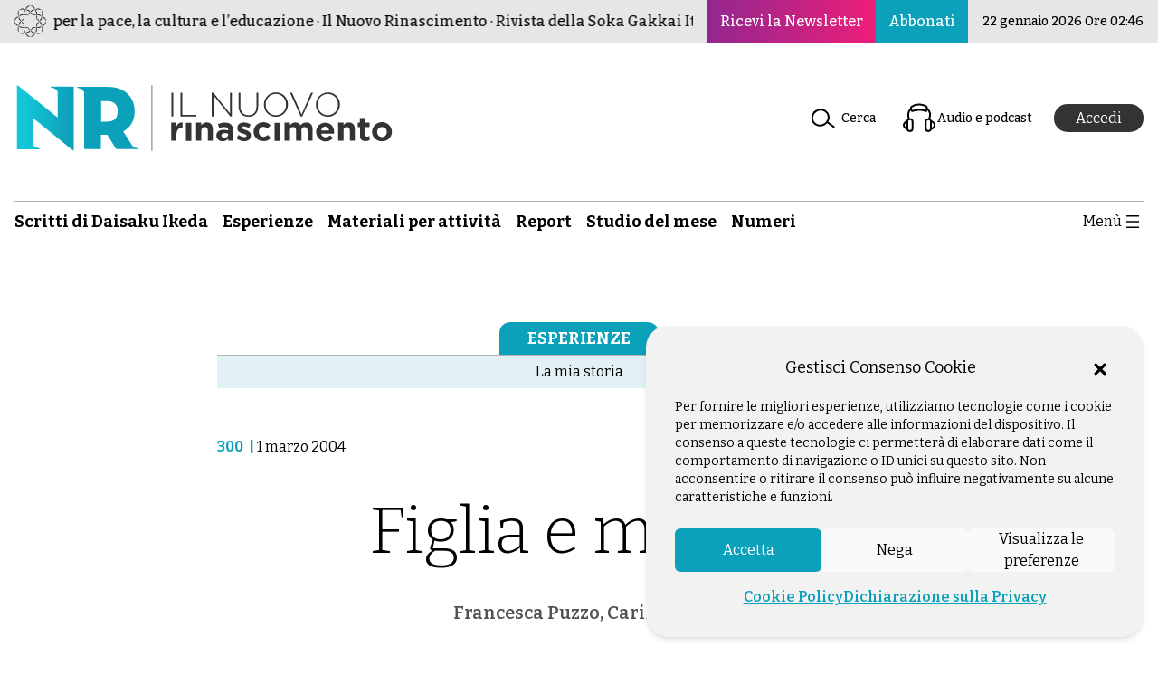

--- FILE ---
content_type: text/html; charset=utf-8
request_url: https://ilnuovorinascimento.org/a/figlia-e-madre
body_size: 6914
content:
<!DOCTYPE html><html lang="it"><head><meta charSet="utf-8"/><meta name="viewport" content="width=device-width"/><link rel="preload" href="/_next/static/media/ibisg.68285fa0.svg" as="image" fetchpriority="high"/><title>Figlia e madre - Il Nuovo Rinascimento</title><meta name="description" content="«Ho capito che tutte le volte che ho affrontato e risolto i problemi nel rapporto figlia-madre, ho risolto nel rapporto madre-figli»"/><meta name="twitter:description" content="«Ho capito che tutte le volte che ho affrontato e risolto i problemi nel rapporto figlia-madre, ho risolto nel rapporto madre-figli»"/><meta property="og:description" content="«Ho capito che tutte le volte che ho affrontato e risolto i problemi nel rapporto figlia-madre, ho risolto nel rapporto madre-figli»"/><meta property="og:locale" content="it_IT"/><meta property="og:type" content="article"/><meta property="og:title" content="Figlia e madre - Il Nuovo Rinascimento"/><meta property="og:url" content="/a-public/figlia-e-madre"/><meta property="og:site_name" content="Il Nuovo Rinascimento"/><meta name="twitter:card" content="summary_large_image"/><meta name="robots" content="nofollow, noindex" data-react-helmet="true"/><meta property="og:updated_time" content="2023-12-11T14:48:38+01:00"/><meta name="twitter:title" content="Figlia e madre - Il Nuovo Rinascimento"/><link rel="apple-touch-icon" sizes="57x57" href="/favicon/apple-icon-57x57.png"/><link rel="apple-touch-icon" sizes="60x60" href="/favicon/apple-icon-60x60.png"/><link rel="apple-touch-icon" sizes="72x72" href="/favicon/apple-icon-72x72.png"/><link rel="apple-touch-icon" sizes="76x76" href="/favicon/apple-icon-76x76.png"/><link rel="apple-touch-icon" sizes="114x114" href="/favicon/apple-icon-114x114.png"/><link rel="apple-touch-icon" sizes="120x120" href="/favicon/apple-icon-120x120.png"/><link rel="apple-touch-icon" sizes="144x144" href="/favicon/apple-icon-144x144.png"/><link rel="apple-touch-icon" sizes="152x152" href="/favicon/apple-icon-152x152.png"/><link rel="apple-touch-icon" sizes="180x180" href="/favicon/apple-icon-180x180.png"/><link rel="icon" type="image/png" sizes="144x144" href="/favicon/android-icon-144x144.png"/><link rel="icon" type="image/png" sizes="192x192" href="/favicon/android-icon-192x192.png"/><link rel="icon" type="image/png" sizes="32x32" href="/favicon/favicon-32x32.png"/><link rel="icon" type="image/png" sizes="96x96" href="/favicon/favicon-96x96.png"/><link rel="icon" type="image/png" sizes="16x16" href="/favicon/favicon-16x16.png"/><meta name="next-head-count" content="30"/><link rel="preload" href="/_next/static/media/76fe1bda706a9e32-s.p.woff2" as="font" type="font/woff2" crossorigin="anonymous" data-next-font="size-adjust"/><link rel="preload" href="/_next/static/media/4563355e0480477b-s.p.woff2" as="font" type="font/woff2" crossorigin="anonymous" data-next-font="size-adjust"/><link rel="preload" href="/_next/static/css/823ad7e20c829336.css" as="style"/><link rel="stylesheet" href="/_next/static/css/823ad7e20c829336.css" data-n-g=""/><link rel="preload" href="/_next/static/css/739d97c1c399b4c8.css" as="style"/><link rel="stylesheet" href="/_next/static/css/739d97c1c399b4c8.css" data-n-p=""/><noscript data-n-css=""></noscript><script defer="" nomodule="" src="/_next/static/chunks/polyfills-42372ed130431b0a.js"></script><script src="/_next/static/chunks/webpack-1daced1d049d8f59.js" defer=""></script><script src="/_next/static/chunks/framework-49c6cecf1f6d5795.js" defer=""></script><script src="/_next/static/chunks/main-29cc81cb1a78aaad.js" defer=""></script><script src="/_next/static/chunks/pages/_app-7fec01b0514214a8.js" defer=""></script><script src="/_next/static/chunks/789-077b4713afa172ee.js" defer=""></script><script src="/_next/static/chunks/160-ba9d9a7f1f8fc01f.js" defer=""></script><script src="/_next/static/chunks/67-da0e486877b3d9f4.js" defer=""></script><script src="/_next/static/chunks/pages/a-public/%5Bslug%5D-46a07670fcf26500.js" defer=""></script><script src="/_next/static/ob9IEi_mNTKmNhix2j1ro/_buildManifest.js" defer=""></script><script src="/_next/static/ob9IEi_mNTKmNhix2j1ro/_ssgManifest.js" defer=""></script></head><body><div id="__next"><div class="app-container __variable_a56ee1 __className_a56ee1"><header class="w-full bg-[#ffffffeb] print:hidden lg:sticky lg:top-[-172px] lg:z-[100]"><div class="bg-lightGray px-4 font-medium "><div class="relative ml-auto mr-auto flex max-w-box items-center justify-between overflow-hidden py-1.5"><div class="flex flex-shrink-0 items-center gap-3 md:mr-6"><a href="https://www.sgi-italia.org/" target="_blank" rel="noreferrer noopener" class="inline-block hover:opacity-90"><img alt="Istituto Buddista Italiano Soka Gakkai" fetchpriority="high" width="35" height="35" decoding="async" data-nimg="1" style="color:transparent" src="/_next/static/media/ibisg.68285fa0.svg"/></a><div class="mx-1 h-auto overflow-hidden"><p class="track flex animate-[marquee_50s_linear_infinite] items-center gap-1  whitespace-nowrap "><span>Buddismo per la pace, la cultura e l’educazione · Il Nuovo Rinascimento · Rivista della Soka Gakkai Italiana dal 1982 ·</span><span>Buddismo per la pace, la cultura e l’educazione ·Il Nuovo Rinascimento · Rivista della Soka Gakkai Italiana dal 1982 ·</span></p></div></div><div class="absolute right-0 hidden h-full items-stretch gap-[1px] bg-lightGray pl-4 sm:flex"><div class="header-btn-newsletter flex-grow"><a class="h-full items-center text-[13px]  text-[#333333] after:mx-1.5 after:my-0 after:inline after:content-[&#x27;|&#x27;] hover:underline hover:opacity-90 min-[269px]:flex sm:bg-gradient-to-r sm:from-[#93278f] sm:to-[#ed1e79] sm:px-3.5 sm:py-2.5 sm:text-base sm:text-white sm:after:mx-0 sm:after:content-[&#x27;&#x27;] sm:hover:text-white lg:mt-0 " href="/newsletter">Ricevi la Newsletter</a></div><div class="flex-grow"><a href="https://servizi.sgi-italia.org/abbonamenti/index.php/site/abbonamenti" class="flex h-full items-center text-[13px] text-[#333333] hover:underline hover:opacity-90 sm:bg-lightBlue sm:px-3.5 sm:py-2.5 sm:text-base sm:text-white sm:hover:text-white lg:mr-4 lg:mt-0">Abbonati</a></div></div></div></div><div class="ml-auto mr-auto max-w-box px-4 pt-6 sm:pt-10"><div class="flex justify-end pb-4 sm:hidden"><a class="text-[14px] font-semibold text-[#333333] after:mx-1.5 after:my-0 after:inline after:content-[&#x27;|&#x27;] hover:underline hover:opacity-90 max-[320px]:text-[11px]" href="/newsletter">Ricevi la Newsletter</a><a class="text-[14px] font-semibold text-[#333333] hover:underline hover:opacity-90 max-[320px]:text-[11px]" href="https://servizi.sgi-italia.org/abbonamenti/index.php/site/abbonamenti">Abbonati</a></div><div class="flex items-center justify-between md:py-1.5 "><div class="flex flex-shrink-0 items-center gap-6 sm:mr-6 "><figure class="logo-nr-esteso hidden sm:block sm:max-w-[300px] lg:max-w-full"><a class="hover:opacity-90" href="/"><img alt="Il Nuovo Rinascimento: rivista ufficiale dell&#x27;Istituto Buddista Italiano Soka Gakkai" loading="lazy" width="420" height="75" decoding="async" data-nimg="1" style="color:transparent" src="/_next/static/media/il-nuovo-rinascimento.bb08399b.svg"/></a></figure><figure class="logo-nr inline-block h-auto min-h-[1px] w-[75px] sm:hidden"><a class="hover:opacity-90" href="/"><img alt="Il Nuovo Rinascimento: rivista ufficiale dell&#x27;Istituto Buddista Italiano Soka Gakkai" loading="lazy" width="75" height="100" decoding="async" data-nimg="1" class="md:block md:w-full md:max-w-[400px]" style="color:transparent" src="/_next/static/media/nr.96b833e1.svg"/></a></figure></div><div class="flex w-auto items-center"><div class="hidden flex-grow text-sm lg:block"><p class="font-medium"><a class="flex items-center gap-2 font-medium hover:underline md:px-3.5 md:py-2.5" data-type="page" data-id="20697" href="/ricercaAvanzata"><img alt="" loading="lazy" width="40" height="40" decoding="async" data-nimg="1" class="block" style="color:transparent" src="/_next/static/media/ico-search.859e60ff.svg"/>Cerca</a></p></div><div class="hidden flex-grow text-sm lg:block"><p class="short-audio font-medium"><a class="flex items-center gap-2 font-medium hover:underline md:px-3.5 md:py-2.5" href="/audio-nr"><img alt="" loading="lazy" width="40" height="40" decoding="async" data-nimg="1" class="block" style="color:transparent" src="/_next/static/media/ico-audio.fd292949.svg"/>Audio e podcast</a></p></div><div><div class="h-8 w-16 animate-pulse rounded-full bg-slate-200 dark:bg-slate-700"></div></div><div class="flex w-auto items-center p-3.5 pr-0 lg:hidden"><button><svg width="24" height="24" xmlns="http://www.w3.org/2000/svg" viewBox="0 0 24 24"><path d="M5 5v1.5h14V5H5zm0 7.8h14v-1.5H5v1.5zM5 19h14v-1.5H5V19z"></path></svg></button></div></div></div></div><div class="relative ml-auto mr-auto max-w-box px-4 pt-4 lg:pb-16 lg:pt-12"><div class="top-bar hidden items-center justify-between border-y border-solid border-gray py-2 lg:flex"><div class="mr-6 flex flex-shrink-0 items-center gap-6"><ul class="m-auto grid grid-cols-[repeat(6,auto)] gap-4 font-semibold"><li><a class=" font-bold hover:underline md:text-base xl:text-lg" aria-current="page" href="/c/scritti-di-daisaku-ikeda"><span>Scritti di Daisaku Ikeda</span></a></li><li><a class=" font-bold hover:underline md:text-base xl:text-lg" href="/c/esperienze"><span>Esperienze</span></a></li><li><a class=" font-bold hover:underline md:text-base xl:text-lg" aria-current="page" href="/c/materiali-attivita"><span>Materiali per attività</span></a></li><li><a class=" font-bold hover:underline md:text-base xl:text-lg" aria-current="page" href="/c/reportnews"><span>Report</span></a></li><li><a class=" font-bold hover:underline md:text-base xl:text-lg" aria-current="page" href="/c/lo-studio-mensile"><span>Studio del mese</span></a></li><li><a class=" font-bold hover:underline md:text-base xl:text-lg" aria-current="page" href="/numeri-precedenti"><span>Numeri</span></a></li></ul></div><div class="flex w-auto items-center"><button class="duration-300 ease-linear hover:opacity-70"><span class="flex gap-4"><span className="cursor-pointer font-bold">Menù</span><svg width="24" height="24" xmlns="http://www.w3.org/2000/svg" viewBox="0 0 24 24"><path d="M5 5v1.5h14V5H5zm0 7.8h14v-1.5H5v1.5zM5 19h14v-1.5H5V19z"></path></svg></span></button></div></div><div id="cover" class="fixed bottom-0 left-0 right-0 top-0 z-40 hidden bg-[#ffffffdb]"></div><div class="fixed right-0 top-0 z-50 h-[100dvh] w-full max-w-none flex-col bg-lightLightBlue shadow-[0_0_0_rgba(0,0,0,0)] md:w-3/5 lg:shadow-[-20px_0px_10px_rgba(0,0,0,0.15)] xl:w-2/5 hidden "><div class="flex items-center justify-between p-4 md:justify-end"><a class="duration-300 ease-linear hover:opacity-80" href="/"><figure class="logo-nr flex h-auto min-h-[1px] w-[75px] md:hidden"><img alt="Il Nuovo Rinascimento: rivista ufficiale dell&#x27;Istituto Buddista Italiano Soka Gakkai" loading="lazy" width="75" height="100" decoding="async" data-nimg="1" class="md:block md:w-full md:max-w-[400px]" style="color:transparent" src="/_next/static/media/nr.96b833e1.svg"/></figure></a><button class="duration-300 ease-linear hover:opacity-80"><span class="flex gap-4 p-4"><span className="cursor-pointer font-bold">Chiudi</span><svg xmlns="http://www.w3.org/2000/svg" viewBox="0 0 24 24" width="24" height="24" aria-hidden="true" focusable="false"> <path d="M13 11.8l6.1-6.3-1-1-6.1 6.2-6.1-6.2-1 1 6.1 6.3-6.5 6.7 1 1 6.5-6.6 6.5 6.6 1-1z"></path></svg></span></span></button></div><div class="flex w-full overflow-y-auto p-4"><ul class="w-full font-semibold"><li class="hamb-cerca flex-row items-center border-b border-white bg-[#abdbe5] p-4"><a class="flex items-center justify-between gap-x-2 text-base font-bold hover:underline" href="/ricercaAvanzata"><span>Cerca</span><img alt="" loading="lazy" width="32" height="32" decoding="async" data-nimg="1" class="flex" style="color:transparent" src="/_next/static/media/ico-search.859e60ff.svg"/></a></li><li class="hamb-audio w-full flex-row items-center border-b border-white bg-[#abdbe5] p-4"><a class="flex items-center justify-between gap-x-2 text-base font-bold hover:underline" href="/audio-nr"><span>Audio e Podcast</span><img alt="" loading="lazy" width="32" height="32" decoding="async" data-nimg="1" class="flex" style="color:transparent" src="/_next/static/media/ico-audio.fd292949.svg"/></a></li><li class="hamb-sel w-full flex-row items-center border-b border-white bg-[#abdbe5] p-4"><a class="flex items-center justify-between gap-x-2 text-base font-bold hover:underline" href="/selezioni"><span>NR Selezione</span><img alt="" loading="lazy" width="32" height="32" decoding="async" data-nimg="1" class="flex" style="color:transparent" src="/_next/static/media/ico-nr-sel.f796d66c.svg"/></a></li><li class="flex items-center border-b border-lightGray p-4"><a class="text-base font-bold hover:underline" href="/c/approfondimento"><span>Approfondimenti</span></a></li><li class="flex items-center border-b border-lightGray p-4"><a class="text-base font-bold hover:underline" href="/c/comunicazioni-ibisg"><span>Comunicazioni IBISG</span></a></li><li class="flex items-center border-b border-lightGray p-4"><a class="text-base font-bold hover:underline" href="/c/editoriale"><span>Editoriali IBISG</span></a></li><li class="flex items-center border-b border-lightGray p-4 lg:hidden"><a class="text-base font-bold hover:underline" href="/c/esperienze"><span>Esperienze</span></a></li><li class="flex items-center border-b border-lightGray p-4"><a class="text-base font-bold hover:underline" href="/c/giovani"><span>Gruppo Giovani</span></a></li><li class="flex items-center border-b border-lightGray p-4"><a class="text-base font-bold hover:underline" href="/c/gruppo-futuro"><span>Gruppo Futuro</span></a></li><li class="flex items-center border-b border-lightGray p-4"><a class="text-base font-bold hover:underline" href="/c/gruppo-studenti"><span>Gruppo Studenti</span></a></li><li class="flex items-center border-b border-lightGray p-4"><a class="text-base font-bold hover:underline" href="/c/gruppo-donne"><span>Gruppo Donne</span></a></li><li class="flex items-center border-b border-lightGray p-4"><a class="text-base font-bold hover:underline" href="/c/gruppo-uomini"><span>Gruppo Uomini</span></a></li><li class="flex items-center border-b border-lightGray p-4"><a class="text-base font-bold hover:underline" href="/c/interviste"><span>Interviste</span></a></li><li class="flex items-center border-b border-lightGray p-4 lg:hidden"><a class="text-base font-bold hover:underline" href="/c/materiali-attivita"><span>Materiale per le attività</span></a></li><li class="flex items-center border-b border-lightGray p-4"><a class="text-base font-bold hover:underline" href="/c/materiali-responsabili"><span>Materiali per i responsabili</span></a></li><li class="flex items-center border-b border-lightGray p-4"><a class="text-base font-bold hover:underline" href="/c/messaggio"><span>Messaggio</span></a></li><li class="flex items-center border-b border-lightGray p-4"><a class="text-base font-bold hover:underline" href="/c/messaggio-di-kaneko-ikeda"><span>Messaggio di Kaneko Ikeda</span></a></li><li class="flex items-center border-b border-lightGray p-4"><a class="text-base font-bold hover:underline" href="/c/minoru-harada"><span>Minoru Harada</span></a></li><li class="flex items-center border-b border-lightGray p-4 lg:hidden"><a class="text-base font-bold hover:underline" href="/numeri-precedenti"><span>Numeri</span></a></li><li class="flex items-center border-b border-lightGray p-4"><a class="text-base font-bold hover:underline" href="/c/per-conoscere-il-buddismo"><span>Per conoscere il Buddismo</span></a></li><li class="flex items-center border-b border-lightGray p-4"><a class="text-base font-bold hover:underline" href="/c/principi-del-buddismo"><span>Princìpi del Buddismo</span></a></li><li class="flex items-center border-b border-lightGray p-4 lg:hidden"><a class="text-base font-bold hover:underline" href="/c/reportnews"><span>Report</span></a></li><li class="flex items-center border-b border-lightGray p-4 lg:hidden"><a class="text-base font-bold hover:underline" href="/c/scritti-di-daisaku-ikeda"><span>Scritti di Daisaku Ikeda</span></a></li><li class="flex items-center border-b border-lightGray p-4"><a class="text-base font-bold hover:underline" href="/c/senzatomica-2"><span>Senzatomica</span></a></li><li class="flex items-center border-b border-lightGray p-4"><a class="text-base font-bold hover:underline" href="/c/domande-e-risposte"><span>Spazio alle domande</span></a></li><li class="flex items-center border-b border-lightGray p-4 lg:hidden"><a class="text-base font-bold hover:underline" href="/c/lo-studio-mensile"><span>Studio del mese</span></a></li><li class="flex items-center border-b border-lightGray p-4"><a class="text-base font-bold hover:underline" href="/c/8x1000-2"><span>8x1000</span></a></li><li class="flex items-center border-b border-white bg-[#bfdbdf] p-4"><a class="text-base font-bold hover:underline" href="/t/ambiente"><span>Ambiente</span></a></li><li class="flex items-center border-b border-white bg-[#bfdbdf] p-4"><a class="text-base font-bold hover:underline" href="/t/lavoro"><span>Lavoro</span></a></li><li class="flex items-center border-b border-white bg-[#bfdbdf] p-4"><a class="text-base font-bold hover:underline" href="/t/genitori-e-figli"><span>Genitori e figli</span></a></li><li class="flex items-center border-b border-white bg-[#bfdbdf] p-4"><a class="text-base font-bold hover:underline" href="/t/salute-malattia"><span>Salute e malattia</span></a></li><li class="flex items-center border-b border-white bg-[#bfdbdf] p-4"><a class="text-base font-bold hover:underline" href="/t/relazioni"><span>Relazioni</span></a></li><li class="flex items-center border-b border-white bg-[#bfdbdf] p-4"><a class="text-base font-bold hover:underline" href="/t/violenza-contro-le-donne"><span>Violenza contro le donne</span></a></li></ul></div></div></div></header><style>
    #nprogress {
      pointer-events: none;
    }
    #nprogress .bar {
      background: #29D;
      position: fixed;
      z-index: 9999;
      top: 0;
      left: 0;
      width: 100%;
      height: 3px;
    }
    #nprogress .peg {
      display: block;
      position: absolute;
      right: 0px;
      width: 100px;
      height: 100%;
      box-shadow: 0 0 10px #29D, 0 0 5px #29D;
      opacity: 1;
      -webkit-transform: rotate(3deg) translate(0px, -4px);
      -ms-transform: rotate(3deg) translate(0px, -4px);
      transform: rotate(3deg) translate(0px, -4px);
    }
    #nprogress .spinner {
      display: block;
      position: fixed;
      z-index: 1031;
      top: 15px;
      right: 15px;
    }
    #nprogress .spinner-icon {
      width: 18px;
      height: 18px;
      box-sizing: border-box;
      border: solid 2px transparent;
      border-top-color: #29D;
      border-left-color: #29D;
      border-radius: 50%;
      -webkit-animation: nprogresss-spinner 400ms linear infinite;
      animation: nprogress-spinner 400ms linear infinite;
    }
    .nprogress-custom-parent {
      overflow: hidden;
      position: relative;
    }
    .nprogress-custom-parent #nprogress .spinner,
    .nprogress-custom-parent #nprogress .bar {
      position: absolute;
    }
    @-webkit-keyframes nprogress-spinner {
      0% {
        -webkit-transform: rotate(0deg);
      }
      100% {
        -webkit-transform: rotate(360deg);
      }
    }
    @keyframes nprogress-spinner {
      0% {
        transform: rotate(0deg);
      }
      100% {
        transform: rotate(360deg);
      }
    }
  </style><main class="mb-12 mt-6"><main><div class=" ml-auto mr-auto max-w-[832px] px-4"><div><div class="flex border-b border-gray"><h5 class="mx-auto inline-block rounded-t-xl bg-lightBlue px-7 py-1 text-lg font-bold uppercase text-white"><span><a href="/c/esperienze"> <!-- -->Esperienze<!-- --> </a></span></h5></div><div class="bg-lightLightBlue"><ul class="p-1.5 text-center "><li class="inline"><a href="/c/la-mia-storia"> <!-- -->La mia storia<!-- --> </a></li></ul></div></div><div class="mt-12 flex justify-between max-lg:flex-col max-md:gap-5 lg:items-center"><div class="flex"><a class="font-bold text-lightBlue" href="/n/300">300<!-- -->  | </a><div>1 marzo 2004</div></div><div class="flex items-center justify-end gap-6 print:hidden max-lg:mb-12 max-lg:w-full md:gap-10"><button class="flex items-center gap-2.5 hover:cursor-pointer hover:underline print:hidden"><img alt="Condividi" loading="lazy" width="32" height="32" decoding="async" data-nimg="1" style="color:transparent" src="/_next/static/media/ico-share.824b26e7.svg"/><span class="hidden sm:block">Condividi</span></button><button class="flex items-center gap-2.5 hover:cursor-pointer hover:underline print:hidden"><img alt="Stampa" loading="lazy" width="32" height="32" decoding="async" data-nimg="1" style="color:transparent" src="/_next/static/media/ico-print.70c40aee.svg"/><span class="hidden sm:block">Stampa</span></button></div></div><h1 class="my-10 text-center text-4xl font-thin md:text-6xl lg:text-7xl">Figlia e madre</h1><div><h4 class="text-center text-xl font-semibold text-neutral-600">Francesca Puzzo, Carini (PA)</h4><p class="mt-6 text-center text-xl font-light leading-8">«Ho capito che tutte le volte che ho affrontato e risolto i problemi nel rapporto figlia-madre, ho risolto nel rapporto madre-figli»</p></div><button class="flex items-center gap-2.5 py-6 hover:cursor-pointer hover:underline print:hidden"><img alt="Dimensione testo" loading="lazy" width="32" height="32" decoding="async" data-nimg="1" style="color:transparent" src="/_next/static/media/ico-text-size.40d98080.svg"/><span>Dimensione</span></button></div><div class="relative top-[-150px] flex w-full justify-center bg-gradient-to-t from-white from-40% py-40"><div class="mx-6 flex w-full max-w-2xl flex-col justify-center border p-6"><h4 class="pb-6 text-center text-lg font-bold">Contenuto riservato agli abbonati</h4><div class="flex flex-col items-stretch justify-center md:flex-row md:items-center"><a class=" btn m-2 flex-1 rounded-lg bg-lightBlue px-6 py-2 text-center text-white" href="https://servizi.sgi-italia.org/abbonamenti/index.php/site/login?s=https://ilnuovorinascimento.org/a-public/figlia-e-madre#accedi">Accedi</a><a class=" btn m-2 flex-1 rounded-lg bg-magenta px-6 py-2 text-center text-white" href="https://servizi.sgi-italia.org/abbonamenti/index.php/site/abbonamenti">Sottoscrivi un abbonamento</a></div></div></div><div class="ml-auto mr-auto max-w-[832px] px-4"><p class="py-6 text-gray"><strong>©ilnuovorinascimento.org</strong> – diritti riservati, riproduzione riservata</p></div></main></main><footer class="print:hidden"><div class="grid grid-cols-1 text-center lg:grid-cols-2"><div class="footer-contact-div flex flex-col items-center justify-center pb-16 pt-10 "><h4 class="bg-[#CA4246] bg-clip-text bg-[100%] bg-repeat text-3xl text-magenta lg:text-6xl"><strong>CONTATTACI!</strong></h4><p class="mt-6 text-white md:text-xl lg:text-3xl">Scrivi le tue proposte, esperienze, feedback!</p><button class="mt-6 rounded-3xl border-2 border-solid border-white px-12 py-4 text-base text-white hover:opacity-90  md:text-3xl"><a href="mailto:nuovo.rinascimento@sgi-italia.org" class="hover:underline">Invia un&#x27;e-mail</a></button></div><div class=" footer-social-div flex flex-col  items-center justify-center self-stretch bg-[#0ca1ba26] py-12 pr-0 "><p class=" bg-[#CA4246]  bg-clip-text  bg-[100%] bg-repeat text-magenta md:text-xl lg:text-3xl"><strong>Seguici sui nostri canali social</strong></p><ul class="mt-6 flex justify-center gap-6 text-4xl"><li class="block h-auto scale-100 transition duration-500 ease-in-out hover:scale-110"><a href="https://www.facebook.com/nuovorinascimento" class="hover:opacity-90" target="_blank"><img alt="Facebook" loading="lazy" width="70" height="70" decoding="async" data-nimg="1" style="color:transparent" src="/_next/static/media/facebook-footer-ico.d54a7692.svg"/></a></li><li class="block h-auto scale-100 transition duration-500 ease-in-out hover:scale-110"><a href="https://www.youtube.com/@SokaGakkaiItaliachannel" class="hover:opacity-90" target="_blank"><img alt="Youtube" loading="lazy" width="70" height="70" decoding="async" data-nimg="1" style="color:transparent" src="/_next/static/media/youtube-footer-ico.7c7178a8.svg"/></a></li><li class="block h-auto scale-100 transition duration-500 ease-in-out hover:scale-110"><a href="https://www.instagram.com/il_nuovo_rinascimento/" class="hover:opacity-90" target="_blank"><img alt="Instagram" loading="lazy" width="70" height="70" decoding="async" data-nimg="1" style="color:transparent" src="/_next/static/media/instagram-footer-ico.2ef0a183.svg"/></a></li><li class="block h-auto scale-100 transition duration-500 ease-in-out hover:scale-110"><a href="https://open.spotify.com/show/33Ivub76RZWy98uQCyM5rv" class="hover:opacity-90" target="_blank"><img alt="Spotify" loading="lazy" width="70" height="70" decoding="async" data-nimg="1" style="color:transparent" src="/_next/static/media/spotify-footer-ico.ae9b933a.svg"/></a></li></ul></div></div><div class="bg-lightGray p-12"><div class="mx-auto grid max-w-box grid-cols-1 md:grid-cols-2 lg:grid-cols-3"><div class="text-center md:text-left lg:grid-cols-1 lg:text-left"><img alt="" loading="lazy" width="280" height="75" decoding="async" data-nimg="1" class="mb-6 inline" style="color:transparent" src="https://ilnuovorinascimento.org/site/wp-content/uploads/2022/12/il-nuovo-rinascimento.svg"/><ul class="mb-6 font-bold"><li><a class="hover:underline" href="/chi-siamo">Chi siamo</a></li><li><a class="hover:underline" href="/redazione">Redazione</a></li><li><a class="hover:underline" href="https://servizi.sgi-italia.org/abbonamenti/" target="_blank" rel="noreferrer noopener">Portale Abbonamenti</a></li></ul></div><div class="lg:col-span-2"><div class="mb-7 grid grid-cols-1 items-center gap-6 min-[381px]:grid-cols-2 lg:grid-cols-3"><div class="flex items-center justify-center"><a href="https://buddismoesocieta.org/" target="_blank" rel="noreferrer noopener"><img alt="Buddismo e Società" loading="lazy" width="191" height="29" decoding="async" data-nimg="1" style="color:transparent" src="/_next/static/media/buddismo-societa.567a3846.svg"/></a></div><div class="flex items-center justify-center"><a href="https://ilvolocontinuo.it/" target="_blank" rel="noreferrer noopener"><img alt="Il Volo Continuo" loading="lazy" width="168" height="41" decoding="async" data-nimg="1" style="color:transparent" src="/_next/static/media/volo-continuo.e4935b24.svg"/></a></div><div class="flex items-center justify-center"><a href="https://biblioteca.sgi-italia.org/" target="_blank" rel="noreferrer noopener"><img alt="La Biblioteca di Nichiren" loading="lazy" width="144" height="41" decoding="async" data-nimg="1" style="color:transparent" src="/_next/static/media/biblioteca-nichiren.dad72256.svg"/></a></div></div><div class="mb-7 grid grid-cols-1 items-center gap-6 min-[381px]:grid-cols-2 lg:grid-cols-3"><div class="flex items-center justify-center"><a href="https://www.sgi-italia.org/" target="_blank" rel="noreferrer noopener"><img alt="Soka Gakkai - Istituto Buddista Italiano" loading="lazy" width="188" height="49" decoding="async" data-nimg="1" style="color:transparent" src="/_next/static/media/istituto-buddista-italiano-soka-gakkai.955c03c5.svg"/></a></div><div class="flex items-center justify-center"><a href="https://ottopermille.sokagakkai.it/" target="_blank" rel="noreferrer noopener"><img alt="Otto X Mille" loading="lazy" width="76" height="65" decoding="async" data-nimg="1" style="color:transparent" src="/_next/static/media/otto-per-mille.a5d011a5.svg"/></a></div><div class="flex items-center justify-center"><a href="https://esperiashop.it/" target="_blank" rel="noreferrer noopener"><img alt="Esperia" loading="lazy" width="84" height="27" decoding="async" data-nimg="1" style="color:transparent" src="/_next/static/media/esperia.3bd6b3c3.svg"/></a></div></div><div class="grid grid-cols-1 items-center gap-6 min-[381px]:grid-cols-2 lg:grid-cols-3"><div class="flex items-center justify-center"><a href="https://bethehope.it/" target="_blank" rel="noreferrer noopener"><img alt="Be The Hope" loading="lazy" width="80" height="74" decoding="async" data-nimg="1" style="color:transparent" src="/_next/static/media/be-the-hope.54fac3ec.svg"/></a></div><div class="flex items-center justify-center"><a href="https://senzatomica.it/" target="_blank" rel="noreferrer noopener"><img alt="Senzatomica" loading="lazy" width="130" height="48" decoding="async" data-nimg="1" style="color:transparent" src="/_next/static/media/senzatomica.1a21b2cf.svg"/></a></div><div class="flex items-center justify-center"><a href="https://cambioiocambiailmondo.it" target="_blank" rel="noreferrer noopener"><img alt="Cambio io, cambia il mondo" loading="lazy" width="124" height="46" decoding="async" data-nimg="1" style="color:transparent" src="/_next/static/media/cicim.20c239a4.svg"/></a></div></div></div></div><div class="col-span-1 mx-auto mt-6 grid max-w-box pt-10 md:col-span-2 lg:col-span-2"><p><strong>©</strong>Copyright 2003 – <!-- -->2026<!-- --> Istituto Buddista Italiano Soka Gakkai. Tutti i diritti riservati | P.IVA: 04935120487 | Sede Legale: Firenze |  <a class="font-bold hover:underline" rel="noreferrer noopener" href="https://privacy.sgi-italia.org/" target="_blank">Privacy Policy</a></p></div></div></footer><button class="fixed bottom-10 right-10 z-10 flex h-12 w-12 scale-0 items-center justify-center rounded-full bg-lightBlue px-2.5 pb-2.5 pt-4 opacity-70 shadow-lg hover:opacity-75 print:hidden "><img alt="arrow top" loading="lazy" width="20" height="20" decoding="async" data-nimg="1" class="m-auto block " style="color:transparent" src="/_next/static/media/ico-arrow-top.721775e5.svg"/></button><div class=" fixed bottom-[-28px] right-20 z-10 hidden cursor-pointer rounded-t-xl border border-[#f2f2f2] bg-[#f2f2f2] p-2 pt-4 shadow-md transition-all hover:bottom-0 hover:pt-2 print:!hidden md:block"><span class="text-sm">Gestisci consenso</span></div></div></div><script id="__NEXT_DATA__" type="application/json">{"props":{"pageProps":{"post":{"post_id":"12487","post_content":null,"protectedUrlPDF":[],"post_title":"Figlia e madre","post_excerpt":"«Ho capito che tutte le volte che ho affrontato e risolto i problemi nel rapporto figlia-madre, ho risolto nel rapporto madre-figli»","slug":"figlia-e-madre","post_type":"article","meta":{"autore":"Francesca Puzzo, Carini (PA)","sottotitolo":"","audio":"","_no_login_field":""},"image":{"url":null,"caption":null,"alt":null},"category":{"main":[{"name":"Esperienze","slug":"/c/esperienze"}],"sub":[{"name":"La mia storia","slug":"/c/la-mia-storia"}]},"issue":{"number":"300","date":"1 marzo 2004","slug":"300"}},"noIndex":"nofollow, noindex","hiddenDescription":true,"polls":[]},"__N_SSG":true},"page":"/a-public/[slug]","query":{"slug":"figlia-e-madre"},"buildId":"ob9IEi_mNTKmNhix2j1ro","isFallback":false,"isExperimentalCompile":false,"gsp":true,"locale":"it","locales":["it"],"defaultLocale":"it","scriptLoader":[]}</script></body></html>

--- FILE ---
content_type: application/javascript; charset=UTF-8
request_url: https://ilnuovorinascimento.org/_next/static/chunks/789-077b4713afa172ee.js
body_size: 14126
content:
(self.webpackChunk_N_E=self.webpackChunk_N_E||[]).push([[789],{9355:function(e){"use strict";function t(e,n,r,o){this.message=e,this.expected=n,this.found=r,this.location=o,this.name="SyntaxError","function"==typeof Error.captureStackTrace&&Error.captureStackTrace(this,t)}!function(e,t){function n(){this.constructor=e}n.prototype=t.prototype,e.prototype=new n}(t,Error),t.buildMessage=function(e,t){var n={literal:function(e){return'"'+o(e.text)+'"'},class:function(e){var t,n="";for(t=0;t<e.parts.length;t++)n+=e.parts[t]instanceof Array?i(e.parts[t][0])+"-"+i(e.parts[t][1]):i(e.parts[t]);return"["+(e.inverted?"^":"")+n+"]"},any:function(e){return"any character"},end:function(e){return"end of input"},other:function(e){return e.description}};function r(e){return e.charCodeAt(0).toString(16).toUpperCase()}function o(e){return e.replace(/\\/g,"\\\\").replace(/"/g,'\\"').replace(/\0/g,"\\0").replace(/\t/g,"\\t").replace(/\n/g,"\\n").replace(/\r/g,"\\r").replace(/[\x00-\x0F]/g,function(e){return"\\x0"+r(e)}).replace(/[\x10-\x1F\x7F-\x9F]/g,function(e){return"\\x"+r(e)})}function i(e){return e.replace(/\\/g,"\\\\").replace(/\]/g,"\\]").replace(/\^/g,"\\^").replace(/-/g,"\\-").replace(/\0/g,"\\0").replace(/\t/g,"\\t").replace(/\n/g,"\\n").replace(/\r/g,"\\r").replace(/[\x00-\x0F]/g,function(e){return"\\x0"+r(e)}).replace(/[\x10-\x1F\x7F-\x9F]/g,function(e){return"\\x"+r(e)})}return"Expected "+function(e){var t,r,o,i=Array(e.length);for(r=0;r<e.length;r++)i[r]=n[(t=e[r]).type](t);if(i.sort(),i.length>0){for(r=1,o=1;r<i.length;r++)i[r-1]!==i[r]&&(i[o]=i[r],o++);i.length=o}switch(i.length){case 1:return i[0];case 2:return i[0]+" or "+i[1];default:return i.slice(0,-1).join(", ")+", or "+i[i.length-1]}}(e)+" but "+(t?'"'+o(t)+'"':"end of input")+" found."},e.exports={SyntaxError:t,parse:function(e,n){n=void 0!==n?n:{};var r,o,i,a,l,s,u,c,d={},p={Block_List:G},f=G,h={type:"any"},m=function(e,t,n){return[t,n]},g="<!--",y=B("<!--",!1),v=B("wp:",!1),b=function(e,t){return t},x="/-->",k=B("/-->",!1),E=function(e,t,n){var r=function(e){var t,n,r,o="",i=[],a=[];for(t=0,n=e.length;t<n;t++)"string"==typeof(r=e[t])?(o+=r,a.push(r)):(i.push(r),a.push(null));return[o,i,a]}(t),o=r[0],i=r[1],a=r[2];return{blockName:e.blockName,attrs:e.attrs,innerBlocks:i,innerHTML:o,innerContent:a}},_=B("-->",!1),T="/wp:",w=B("/wp:",!1),C=B("/",!1),A=/^[a-z]/,S=V([["a","z"]],!1,!1),O=/^[a-z0-9_\-]/,P=V([["a","z"],["0","9"],"_","-"],!1,!1),N={type:"other",description:"JSON-encoded attributes embedded in a block's opening comment"},M=B("{",!1),D=B("}",!1),I=/^[ \t\r\n]/,R=V([" ","	","\r","\n"],!1,!1),j=0,L=[{line:1,column:1}],F=0,H=[],z=0;if("startRule"in n){if(!(n.startRule in p))throw Error("Can't start parsing from rule \""+n.startRule+'".');f=p[n.startRule]}function B(e,t){return{type:"literal",text:e,ignoreCase:t}}function V(e,t,n){return{type:"class",parts:e,inverted:t,ignoreCase:n}}function U(t){var n,r=L[t];if(r)return r;for(n=t-1;!L[n];)n--;for(r={line:(r=L[n]).line,column:r.column};n<t;)10===e.charCodeAt(n)?(r.line++,r.column=1):r.column++,n++;return L[t]=r,r}function q(e){j<F||(j>F&&(F=j,H=[]),H.push(e))}function G(){var t,n,r,o,i,a,l,s,u,c;for(t=j,n=j,r=[],o=j,i=j,z++,a=X(),z--,a===d?i=void 0:(j=i,i=d),i!==d?(e.length>j?(a=e.charAt(j),j++):(a=d,0===z&&q(h)),a!==d?o=i=[i,a]:(j=o,o=d)):(j=o,o=d);o!==d;)r.push(o),o=j,i=j,z++,a=X(),z--,a===d?i=void 0:(j=i,i=d),i!==d?(e.length>j?(a=e.charAt(j),j++):(a=d,0===z&&q(h)),a!==d?o=i=[i,a]:(j=o,o=d)):(j=o,o=d);if((n=r!==d?e.substring(n,j):r)!==d){if(r=[],o=j,(i=X())!==d){for(a=j,l=[],s=j,u=j,z++,c=X(),z--,c===d?u=void 0:(j=u,u=d),u!==d?(e.length>j?(c=e.charAt(j),j++):(c=d,0===z&&q(h)),c!==d?s=u=[u,c]:(j=s,s=d)):(j=s,s=d);s!==d;)l.push(s),s=j,u=j,z++,c=X(),z--,c===d?u=void 0:(j=u,u=d),u!==d?(e.length>j?(c=e.charAt(j),j++):(c=d,0===z&&q(h)),c!==d?s=u=[u,c]:(j=s,s=d)):(j=s,s=d);(a=l!==d?e.substring(a,j):l)!==d?o=i=m(n,i,a):(j=o,o=d)}else j=o,o=d;for(;o!==d;)if(r.push(o),o=j,(i=X())!==d){for(a=j,l=[],s=j,u=j,z++,c=X(),z--,c===d?u=void 0:(j=u,u=d),u!==d?(e.length>j?(c=e.charAt(j),j++):(c=d,0===z&&q(h)),c!==d?s=u=[u,c]:(j=s,s=d)):(j=s,s=d);s!==d;)l.push(s),s=j,u=j,z++,c=X(),z--,c===d?u=void 0:(j=u,u=d),u!==d?(e.length>j?(c=e.charAt(j),j++):(c=d,0===z&&q(h)),c!==d?s=u=[u,c]:(j=s,s=d)):(j=s,s=d);(a=l!==d?e.substring(a,j):l)!==d?o=i=m(n,i,a):(j=o,o=d)}else j=o,o=d;if(r!==d){for(o=j,i=[],e.length>j?(a=e.charAt(j),j++):(a=d,0===z&&q(h));a!==d;)i.push(a),e.length>j?(a=e.charAt(j),j++):(a=d,0===z&&q(h));(o=i!==d?e.substring(o,j):i)!==d?t=n=function(e,t,n){var r,o,i,a,l,s=[];for(e.length&&s.push(K(e)),r=0,o=t.length;r<o;r++)l=(a=t[r])[0],i=a[1],s.push(l),i.length&&s.push(K(i));return n.length&&s.push(K(n)),s}(n,r,o):(j=t,t=d)}else j=t,t=d}else j=t,t=d;return t}function X(){var t,n,r,o,i,a,l;return(n=j,e.substr(j,4)===g?(r=g,j+=4):(r=d,0===z&&q(y)),r!==d&&J()!==d&&("wp:"===e.substr(j,3)?(o="wp:",j+=3):(o=d,0===z&&q(v)),o!==d&&(i=Y())!==d&&J()!==d&&(a=j,(l=$())!==d&&J()!==d?a=l=b(i,l):(j=a,a=d),a===d&&(a=null),a!==d&&(e.substr(j,4)===x?(l=x,j+=4):(l=d,0===z&&q(k)),l!==d))))?n=r={blockName:i,attrs:a||{},innerBlocks:[],innerHTML:"",innerContent:[]}:(j=n,n=d),(t=n)===d&&(t=function(){var t,n,r,o,i,a,l,s,u,c,p,f,m,x,k;if(t=j,(c=j,e.substr(j,4)===g?(p=g,j+=4):(p=d,0===z&&q(y)),p!==d&&J()!==d&&("wp:"===e.substr(j,3)?(f="wp:",j+=3):(f=d,0===z&&q(v)),f!==d&&(m=Y())!==d&&J()!==d&&(x=j,(k=$())!==d&&J()!==d?x=k=b(m,k):(j=x,x=d),x===d&&(x=null),x!==d&&("-->"===e.substr(j,3)?(k="-->",j+=3):(k=d,0===z&&q(_)),k!==d))))?c=p={blockName:m,attrs:x||{}}:(j=c,c=d),(n=c)!==d){if(r=[],(o=X())===d){if(o=j,i=[],a=j,l=j,z++,s=X(),z--,s===d?l=void 0:(j=l,l=d),l!==d?(s=j,z++,u=W(),z--,u===d?s=void 0:(j=s,s=d),s!==d?(e.length>j?(u=e.charAt(j),j++):(u=d,0===z&&q(h)),u!==d?a=l=[l,s,u]:(j=a,a=d)):(j=a,a=d)):(j=a,a=d),a!==d)for(;a!==d;)i.push(a),a=j,l=j,z++,s=X(),z--,s===d?l=void 0:(j=l,l=d),l!==d?(s=j,z++,u=W(),z--,u===d?s=void 0:(j=s,s=d),s!==d?(e.length>j?(u=e.charAt(j),j++):(u=d,0===z&&q(h)),u!==d?a=l=[l,s,u]:(j=a,a=d)):(j=a,a=d)):(j=a,a=d);else i=d;o=i!==d?e.substring(o,j):i}for(;o!==d;)if(r.push(o),(o=X())===d){if(o=j,i=[],a=j,l=j,z++,s=X(),z--,s===d?l=void 0:(j=l,l=d),l!==d?(s=j,z++,u=W(),z--,u===d?s=void 0:(j=s,s=d),s!==d?(e.length>j?(u=e.charAt(j),j++):(u=d,0===z&&q(h)),u!==d?a=l=[l,s,u]:(j=a,a=d)):(j=a,a=d)):(j=a,a=d),a!==d)for(;a!==d;)i.push(a),a=j,l=j,z++,s=X(),z--,s===d?l=void 0:(j=l,l=d),l!==d?(s=j,z++,u=W(),z--,u===d?s=void 0:(j=s,s=d),s!==d?(e.length>j?(u=e.charAt(j),j++):(u=d,0===z&&q(h)),u!==d?a=l=[l,s,u]:(j=a,a=d)):(j=a,a=d)):(j=a,a=d);else i=d;o=i!==d?e.substring(o,j):i}r!==d&&(o=W())!==d?t=n=E(n,r,o):(j=t,t=d)}else j=t,t=d;return t}()),t}function W(){var t,n,r,o,i;return(t=j,e.substr(j,4)===g?(n=g,j+=4):(n=d,0===z&&q(y)),n!==d&&J()!==d&&(e.substr(j,4)===T?(r=T,j+=4):(r=d,0===z&&q(w)),r!==d&&(o=Y())!==d&&J()!==d&&("-->"===e.substr(j,3)?(i="-->",j+=3):(i=d,0===z&&q(_)),i!==d)))?t=n={blockName:o}:(j=t,t=d),t}function Y(){var t,n,r,o,i,a,l,s;return n=j,r=j,(o=Z())!==d?(47===e.charCodeAt(j)?(i="/",j++):(i=d,0===z&&q(C)),i!==d&&(a=Z())!==d?r=o=[o,i,a]:(j=r,r=d)):(j=r,r=d),(t=n=r!==d?e.substring(n,j):r)===d&&(l=j,(l=(s=Z())!==d?e.substring(l,j):s)!==d&&(l="core/"+l),t=l),t}function Z(){var t,n,r,o,i;if(t=j,n=j,A.test(e.charAt(j))?(r=e.charAt(j),j++):(r=d,0===z&&q(S)),r!==d){for(o=[],O.test(e.charAt(j))?(i=e.charAt(j),j++):(i=d,0===z&&q(P));i!==d;)o.push(i),O.test(e.charAt(j))?(i=e.charAt(j),j++):(i=d,0===z&&q(P));o!==d?n=r=[r,o]:(j=n,n=d)}else j=n,n=d;return n!==d?e.substring(t,j):n}function $(){var t,n,r,o,i,a,l,s,u,c,p,f,m;if(z++,t=j,n=j,r=j,123===e.charCodeAt(j)?(o="{",j++):(o=d,0===z&&q(M)),o!==d){for(i=[],a=j,l=j,z++,s=j,125===e.charCodeAt(j)?(u="}",j++):(u=d,0===z&&q(D)),u!==d&&(c=J())!==d&&(p="")!==d?(47===e.charCodeAt(j)?(f="/",j++):(f=d,0===z&&q(C)),f===d&&(f=null),f!==d?("-->"===e.substr(j,3)?(m="-->",j+=3):(m=d,0===z&&q(_)),m!==d?s=u=[u,c,p,f,m]:(j=s,s=d)):(j=s,s=d)):(j=s,s=d),z--,s===d?l=void 0:(j=l,l=d),l!==d?(e.length>j?(s=e.charAt(j),j++):(s=d,0===z&&q(h)),s!==d?a=l=[l,s]:(j=a,a=d)):(j=a,a=d);a!==d;)i.push(a),a=j,l=j,z++,s=j,125===e.charCodeAt(j)?(u="}",j++):(u=d,0===z&&q(D)),u!==d&&(c=J())!==d&&(p="")!==d?(47===e.charCodeAt(j)?(f="/",j++):(f=d,0===z&&q(C)),f===d&&(f=null),f!==d?("-->"===e.substr(j,3)?(m="-->",j+=3):(m=d,0===z&&q(_)),m!==d?s=u=[u,c,p,f,m]:(j=s,s=d)):(j=s,s=d)):(j=s,s=d),z--,s===d?l=void 0:(j=l,l=d),l!==d?(e.length>j?(s=e.charAt(j),j++):(s=d,0===z&&q(h)),s!==d?a=l=[l,s]:(j=a,a=d)):(j=a,a=d);i!==d?(125===e.charCodeAt(j)?(a="}",j++):(a=d,0===z&&q(D)),a!==d?r=o=[o,i,a]:(j=r,r=d)):(j=r,r=d)}else j=r,r=d;return(n=r!==d?e.substring(n,j):r)!==d&&(n=function(e){try{return JSON.parse(e)}catch(e){return null}}(n)),t=n,z--,t===d&&(n=d,0===z&&q(N)),t}function J(){var t,n;if(t=[],I.test(e.charAt(j))?(n=e.charAt(j),j++):(n=d,0===z&&q(R)),n!==d)for(;n!==d;)t.push(n),I.test(e.charAt(j))?(n=e.charAt(j),j++):(n=d,0===z&&q(R));else t=d;return t}function K(e){return e.length&&{blockName:null,attrs:{},innerBlocks:[],innerHTML:e,innerContent:[e]}}if((c=f())!==d&&j===e.length)return c;throw c!==d&&j<e.length&&q({type:"end"}),l=H,s=F<e.length?e.charAt(F):null,r=F,o=F<e.length?F+1:F,i=U(r),a=U(o),u={start:{offset:r,line:i.line,column:i.column},end:{offset:o,line:a.line,column:a.column}},new t(t.buildMessage(l,s),l,s,u)}}},9960:function(e,t){"use strict";var n,r;Object.defineProperty(t,"__esModule",{value:!0}),t.Doctype=t.CDATA=t.Tag=t.Style=t.Script=t.Comment=t.Directive=t.Text=t.Root=t.isTag=t.ElementType=void 0,(r=n=t.ElementType||(t.ElementType={})).Root="root",r.Text="text",r.Directive="directive",r.Comment="comment",r.Script="script",r.Style="style",r.Tag="tag",r.CDATA="cdata",r.Doctype="doctype",t.isTag=function(e){return e.type===n.Tag||e.type===n.Script||e.type===n.Style},t.Root=n.Root,t.Text=n.Text,t.Directive=n.Directive,t.Comment=n.Comment,t.Script=n.Script,t.Style=n.Style,t.Tag=n.Tag,t.CDATA=n.CDATA,t.Doctype=n.Doctype},7915:function(e,t,n){"use strict";var r=this&&this.__createBinding||(Object.create?function(e,t,n,r){void 0===r&&(r=n);var o=Object.getOwnPropertyDescriptor(t,n);(!o||("get"in o?!t.__esModule:o.writable||o.configurable))&&(o={enumerable:!0,get:function(){return t[n]}}),Object.defineProperty(e,r,o)}:function(e,t,n,r){void 0===r&&(r=n),e[r]=t[n]}),o=this&&this.__exportStar||function(e,t){for(var n in e)"default"===n||Object.prototype.hasOwnProperty.call(t,n)||r(t,e,n)};Object.defineProperty(t,"__esModule",{value:!0}),t.DomHandler=void 0;var i=n(9960),a=n(7790);o(n(7790),t);var l={withStartIndices:!1,withEndIndices:!1,xmlMode:!1},s=function(){function e(e,t,n){this.dom=[],this.root=new a.Document(this.dom),this.done=!1,this.tagStack=[this.root],this.lastNode=null,this.parser=null,"function"==typeof t&&(n=t,t=l),"object"==typeof e&&(t=e,e=void 0),this.callback=null!=e?e:null,this.options=null!=t?t:l,this.elementCB=null!=n?n:null}return e.prototype.onparserinit=function(e){this.parser=e},e.prototype.onreset=function(){this.dom=[],this.root=new a.Document(this.dom),this.done=!1,this.tagStack=[this.root],this.lastNode=null,this.parser=null},e.prototype.onend=function(){this.done||(this.done=!0,this.parser=null,this.handleCallback(null))},e.prototype.onerror=function(e){this.handleCallback(e)},e.prototype.onclosetag=function(){this.lastNode=null;var e=this.tagStack.pop();this.options.withEndIndices&&(e.endIndex=this.parser.endIndex),this.elementCB&&this.elementCB(e)},e.prototype.onopentag=function(e,t){var n=this.options.xmlMode?i.ElementType.Tag:void 0,r=new a.Element(e,t,void 0,n);this.addNode(r),this.tagStack.push(r)},e.prototype.ontext=function(e){var t=this.lastNode;if(t&&t.type===i.ElementType.Text)t.data+=e,this.options.withEndIndices&&(t.endIndex=this.parser.endIndex);else{var n=new a.Text(e);this.addNode(n),this.lastNode=n}},e.prototype.oncomment=function(e){if(this.lastNode&&this.lastNode.type===i.ElementType.Comment){this.lastNode.data+=e;return}var t=new a.Comment(e);this.addNode(t),this.lastNode=t},e.prototype.oncommentend=function(){this.lastNode=null},e.prototype.oncdatastart=function(){var e=new a.Text(""),t=new a.CDATA([e]);this.addNode(t),e.parent=t,this.lastNode=e},e.prototype.oncdataend=function(){this.lastNode=null},e.prototype.onprocessinginstruction=function(e,t){var n=new a.ProcessingInstruction(e,t);this.addNode(n)},e.prototype.handleCallback=function(e){if("function"==typeof this.callback)this.callback(e,this.dom);else if(e)throw e},e.prototype.addNode=function(e){var t=this.tagStack[this.tagStack.length-1],n=t.children[t.children.length-1];this.options.withStartIndices&&(e.startIndex=this.parser.startIndex),this.options.withEndIndices&&(e.endIndex=this.parser.endIndex),t.children.push(e),n&&(e.prev=n,n.next=e),e.parent=t,this.lastNode=null},e}();t.DomHandler=s,t.default=s},7790:function(e,t,n){"use strict";var r,o=this&&this.__extends||(r=function(e,t){return(r=Object.setPrototypeOf||({__proto__:[]})instanceof Array&&function(e,t){e.__proto__=t}||function(e,t){for(var n in t)Object.prototype.hasOwnProperty.call(t,n)&&(e[n]=t[n])})(e,t)},function(e,t){if("function"!=typeof t&&null!==t)throw TypeError("Class extends value "+String(t)+" is not a constructor or null");function n(){this.constructor=e}r(e,t),e.prototype=null===t?Object.create(t):(n.prototype=t.prototype,new n)}),i=this&&this.__assign||function(){return(i=Object.assign||function(e){for(var t,n=1,r=arguments.length;n<r;n++)for(var o in t=arguments[n])Object.prototype.hasOwnProperty.call(t,o)&&(e[o]=t[o]);return e}).apply(this,arguments)};Object.defineProperty(t,"__esModule",{value:!0}),t.cloneNode=t.hasChildren=t.isDocument=t.isDirective=t.isComment=t.isText=t.isCDATA=t.isTag=t.Element=t.Document=t.CDATA=t.NodeWithChildren=t.ProcessingInstruction=t.Comment=t.Text=t.DataNode=t.Node=void 0;var a=n(9960),l=function(){function e(){this.parent=null,this.prev=null,this.next=null,this.startIndex=null,this.endIndex=null}return Object.defineProperty(e.prototype,"parentNode",{get:function(){return this.parent},set:function(e){this.parent=e},enumerable:!1,configurable:!0}),Object.defineProperty(e.prototype,"previousSibling",{get:function(){return this.prev},set:function(e){this.prev=e},enumerable:!1,configurable:!0}),Object.defineProperty(e.prototype,"nextSibling",{get:function(){return this.next},set:function(e){this.next=e},enumerable:!1,configurable:!0}),e.prototype.cloneNode=function(e){return void 0===e&&(e=!1),E(this,e)},e}();t.Node=l;var s=function(e){function t(t){var n=e.call(this)||this;return n.data=t,n}return o(t,e),Object.defineProperty(t.prototype,"nodeValue",{get:function(){return this.data},set:function(e){this.data=e},enumerable:!1,configurable:!0}),t}(l);t.DataNode=s;var u=function(e){function t(){var t=null!==e&&e.apply(this,arguments)||this;return t.type=a.ElementType.Text,t}return o(t,e),Object.defineProperty(t.prototype,"nodeType",{get:function(){return 3},enumerable:!1,configurable:!0}),t}(s);t.Text=u;var c=function(e){function t(){var t=null!==e&&e.apply(this,arguments)||this;return t.type=a.ElementType.Comment,t}return o(t,e),Object.defineProperty(t.prototype,"nodeType",{get:function(){return 8},enumerable:!1,configurable:!0}),t}(s);t.Comment=c;var d=function(e){function t(t,n){var r=e.call(this,n)||this;return r.name=t,r.type=a.ElementType.Directive,r}return o(t,e),Object.defineProperty(t.prototype,"nodeType",{get:function(){return 1},enumerable:!1,configurable:!0}),t}(s);t.ProcessingInstruction=d;var p=function(e){function t(t){var n=e.call(this)||this;return n.children=t,n}return o(t,e),Object.defineProperty(t.prototype,"firstChild",{get:function(){var e;return null!==(e=this.children[0])&&void 0!==e?e:null},enumerable:!1,configurable:!0}),Object.defineProperty(t.prototype,"lastChild",{get:function(){return this.children.length>0?this.children[this.children.length-1]:null},enumerable:!1,configurable:!0}),Object.defineProperty(t.prototype,"childNodes",{get:function(){return this.children},set:function(e){this.children=e},enumerable:!1,configurable:!0}),t}(l);t.NodeWithChildren=p;var f=function(e){function t(){var t=null!==e&&e.apply(this,arguments)||this;return t.type=a.ElementType.CDATA,t}return o(t,e),Object.defineProperty(t.prototype,"nodeType",{get:function(){return 4},enumerable:!1,configurable:!0}),t}(p);t.CDATA=f;var h=function(e){function t(){var t=null!==e&&e.apply(this,arguments)||this;return t.type=a.ElementType.Root,t}return o(t,e),Object.defineProperty(t.prototype,"nodeType",{get:function(){return 9},enumerable:!1,configurable:!0}),t}(p);t.Document=h;var m=function(e){function t(t,n,r,o){void 0===r&&(r=[]),void 0===o&&(o="script"===t?a.ElementType.Script:"style"===t?a.ElementType.Style:a.ElementType.Tag);var i=e.call(this,r)||this;return i.name=t,i.attribs=n,i.type=o,i}return o(t,e),Object.defineProperty(t.prototype,"nodeType",{get:function(){return 1},enumerable:!1,configurable:!0}),Object.defineProperty(t.prototype,"tagName",{get:function(){return this.name},set:function(e){this.name=e},enumerable:!1,configurable:!0}),Object.defineProperty(t.prototype,"attributes",{get:function(){var e=this;return Object.keys(this.attribs).map(function(t){var n,r;return{name:t,value:e.attribs[t],namespace:null===(n=e["x-attribsNamespace"])||void 0===n?void 0:n[t],prefix:null===(r=e["x-attribsPrefix"])||void 0===r?void 0:r[t]}})},enumerable:!1,configurable:!0}),t}(p);function g(e){return(0,a.isTag)(e)}function y(e){return e.type===a.ElementType.CDATA}function v(e){return e.type===a.ElementType.Text}function b(e){return e.type===a.ElementType.Comment}function x(e){return e.type===a.ElementType.Directive}function k(e){return e.type===a.ElementType.Root}function E(e,t){if(void 0===t&&(t=!1),v(e))n=new u(e.data);else if(b(e))n=new c(e.data);else if(g(e)){var n,r=t?_(e.children):[],o=new m(e.name,i({},e.attribs),r);r.forEach(function(e){return e.parent=o}),null!=e.namespace&&(o.namespace=e.namespace),e["x-attribsNamespace"]&&(o["x-attribsNamespace"]=i({},e["x-attribsNamespace"])),e["x-attribsPrefix"]&&(o["x-attribsPrefix"]=i({},e["x-attribsPrefix"])),n=o}else if(y(e)){var r=t?_(e.children):[],a=new f(r);r.forEach(function(e){return e.parent=a}),n=a}else if(k(e)){var r=t?_(e.children):[],l=new h(r);r.forEach(function(e){return e.parent=l}),e["x-mode"]&&(l["x-mode"]=e["x-mode"]),n=l}else if(x(e)){var s=new d(e.name,e.data);null!=e["x-name"]&&(s["x-name"]=e["x-name"],s["x-publicId"]=e["x-publicId"],s["x-systemId"]=e["x-systemId"]),n=s}else throw Error("Not implemented yet: ".concat(e.type));return n.startIndex=e.startIndex,n.endIndex=e.endIndex,null!=e.sourceCodeLocation&&(n.sourceCodeLocation=e.sourceCodeLocation),n}function _(e){for(var t=e.map(function(e){return E(e,!0)}),n=1;n<t.length;n++)t[n].prev=t[n-1],t[n-1].next=t[n];return t}t.Element=m,t.isTag=g,t.isCDATA=y,t.isText=v,t.isComment=b,t.isDirective=x,t.isDocument=k,t.hasChildren=function(e){return Object.prototype.hasOwnProperty.call(e,"children")},t.cloneNode=E},885:function(e,t){"use strict";Object.defineProperty(t,"__esModule",{value:!0}),t.CASE_SENSITIVE_TAG_NAMES_MAP=t.CASE_SENSITIVE_TAG_NAMES=void 0,t.CASE_SENSITIVE_TAG_NAMES=["animateMotion","animateTransform","clipPath","feBlend","feColorMatrix","feComponentTransfer","feComposite","feConvolveMatrix","feDiffuseLighting","feDisplacementMap","feDropShadow","feFlood","feFuncA","feFuncB","feFuncG","feFuncR","feGaussianBlur","feImage","feMerge","feMergeNode","feMorphology","feOffset","fePointLight","feSpecularLighting","feSpotLight","feTile","feTurbulence","foreignObject","linearGradient","radialGradient","textPath"],t.CASE_SENSITIVE_TAG_NAMES_MAP=t.CASE_SENSITIVE_TAG_NAMES.reduce(function(e,t){return e[t.toLowerCase()]=t,e},{})},8276:function(e,t){"use strict";Object.defineProperty(t,"__esModule",{value:!0}),t.default=function(e){var t,d,p=e.match(a),f=p&&p[1]?p[1].toLowerCase():"";switch(f){case r:var h=c(e);if(!l.test(e)){var m=h.querySelector(o);null===(t=null==m?void 0:m.parentNode)||void 0===t||t.removeChild(m)}if(!s.test(e)){var m=h.querySelector(i);null===(d=null==m?void 0:m.parentNode)||void 0===d||d.removeChild(m)}return h.querySelectorAll(r);case o:case i:var g=u(e).querySelectorAll(f);if(s.test(e)&&l.test(e))return g[0].parentNode.childNodes;return g;default:if(n)return n(e);var m=u(e,i).querySelector(i);return m.childNodes}};var n,r="html",o="head",i="body",a=/<([a-zA-Z]+[0-9]?)/,l=/<head[^]*>/i,s=/<body[^]*>/i,u=function(e,t){throw Error("This browser does not support `document.implementation.createHTMLDocument`")},c=function(e,t){throw Error("This browser does not support `DOMParser.prototype.parseFromString`")},d="object"==typeof window&&window.DOMParser;if("function"==typeof d){var p=new d;u=c=function(e,t){return t&&(e="<".concat(t,">").concat(e,"</").concat(t,">")),p.parseFromString(e,"text/html")}}if("object"==typeof document&&document.implementation){var f=document.implementation.createHTMLDocument();u=function(e,t){if(t){var n=f.documentElement.querySelector(t);return n&&(n.innerHTML=e),f}return f.documentElement.innerHTML=e,f}}var h="object"==typeof document&&document.createElement("template");h&&h.content&&(n=function(e){return h.innerHTML=e,h.content.childNodes})},4152:function(e,t,n){"use strict";var r=this&&this.__importDefault||function(e){return e&&e.__esModule?e:{default:e}};Object.defineProperty(t,"__esModule",{value:!0}),t.default=function(e){if("string"!=typeof e)throw TypeError("First argument must be a string");if(!e)return[];var t=e.match(a),n=t?t[1]:void 0;return(0,i.formatDOM)((0,o.default)(e),null,n)};var o=r(n(8276)),i=n(1507),a=/<(![a-zA-Z\s]+)>/},1507:function(e,t,n){"use strict";Object.defineProperty(t,"__esModule",{value:!0}),t.formatAttributes=i,t.formatDOM=function e(t,n,a){void 0===n&&(n=null);for(var l,s=[],u=0,c=t.length;u<c;u++){var d=t[u];switch(d.nodeType){case 1:var p=function(e){var t;return t=e=e.toLowerCase(),o.CASE_SENSITIVE_TAG_NAMES_MAP[t]||e}(d.nodeName);(l=new r.Element(p,i(d.attributes))).children=e("template"===p?d.content.childNodes:d.childNodes,l);break;case 3:l=new r.Text(d.nodeValue);break;case 8:l=new r.Comment(d.nodeValue);break;default:continue}var f=s[u-1]||null;f&&(f.next=l),l.parent=n,l.prev=f,l.next=null,s.push(l)}return a&&((l=new r.ProcessingInstruction(a.substring(0,a.indexOf(" ")).toLowerCase(),a)).next=s[0]||null,l.parent=n,s.unshift(l),s[1]&&(s[1].prev=s[0])),s};var r=n(7915),o=n(885);function i(e){for(var t={},n=0,r=e.length;n<r;n++){var o=e[n];t[o.name]=o.value}return t}},9831:function(e,t,n){"use strict";Object.defineProperty(t,"__esModule",{value:!0}),t.default=function(e,t){void 0===e&&(e={});var n={},u=!!(e.type&&l[e.type]);for(var c in e){var d=e[c];if((0,r.isCustomAttribute)(c)){n[c]=d;continue}var p=c.toLowerCase(),f=s(p);if(f){var h=(0,r.getPropertyInfo)(f);switch(i.includes(f)&&a.includes(t)&&!u&&(f=s("default"+p)),n[f]=d,h&&h.type){case r.BOOLEAN:n[f]=!0;break;case r.OVERLOADED_BOOLEAN:""===d&&(n[f]=!0)}continue}o.PRESERVE_CUSTOM_ATTRIBUTES&&(n[c]=d)}return(0,o.setStyleProp)(e.style,n),n};var r=n(5726),o=n(4606),i=["checked","value"],a=["input","select","textarea"],l={reset:!0,submit:!0};function s(e){return r.possibleStandardNames[e]}},3670:function(e,t,n){"use strict";var r=this&&this.__importDefault||function(e){return e&&e.__esModule?e:{default:e}};Object.defineProperty(t,"__esModule",{value:!0}),t.default=function e(t,n){void 0===n&&(n={});for(var r=[],o="function"==typeof n.replace,s=n.transform||a.returnFirstArg,u=n.library||l,c=u.cloneElement,d=u.createElement,p=u.isValidElement,f=t.length,h=0;h<f;h++){var m=t[h];if(o){var g=n.replace(m,h);if(p(g)){f>1&&(g=c(g,{key:g.key||h})),r.push(s(g,m,h));continue}}if("text"===m.type){var y=!m.data.trim().length;if(y&&m.parent&&!(0,a.canTextBeChildOfNode)(m.parent)||n.trim&&y)continue;r.push(s(m.data,m,h));continue}var v={};a.PRESERVE_CUSTOM_ATTRIBUTES&&"tag"===m.type&&(0,a.isCustomComponent)(m.name,m.attribs)?((0,a.setStyleProp)(m.attribs.style,m.attribs),v=m.attribs):m.attribs&&(v=(0,i.default)(m.attribs,m.name));var b=void 0;switch(m.type){case"script":case"style":m.children[0]&&(v.dangerouslySetInnerHTML={__html:m.children[0].data});break;case"tag":"textarea"===m.name&&m.children[0]?v.defaultValue=m.children[0].data:m.children&&m.children.length&&(b=e(m.children,n));break;default:continue}f>1&&(v.key=h),r.push(s(d(m.name,v,b),m,h))}return 1===r.length?r[0]:r};var o=n(7294),i=r(n(9831)),a=n(4606),l={cloneElement:o.cloneElement,createElement:o.createElement,isValidElement:o.isValidElement}},3426:function(e,t,n){"use strict";var r=this&&this.__importDefault||function(e){return e&&e.__esModule?e:{default:e}};Object.defineProperty(t,"__esModule",{value:!0}),t.htmlToDOM=t.domToReact=t.attributesToProps=t.Text=t.ProcessingInstruction=t.Element=t.Comment=void 0,t.default=function(e,t){if("string"!=typeof e)throw TypeError("First argument must be a string");return e?(0,a.default)((0,o.default)(e,(null==t?void 0:t.htmlparser2)||s),t):[]};var o=r(n(4152));t.htmlToDOM=o.default;var i=r(n(9831));t.attributesToProps=i.default;var a=r(n(3670));t.domToReact=a.default;var l=n(7915);Object.defineProperty(t,"Comment",{enumerable:!0,get:function(){return l.Comment}}),Object.defineProperty(t,"Element",{enumerable:!0,get:function(){return l.Element}}),Object.defineProperty(t,"ProcessingInstruction",{enumerable:!0,get:function(){return l.ProcessingInstruction}}),Object.defineProperty(t,"Text",{enumerable:!0,get:function(){return l.Text}});var s={lowerCaseAttributeNames:!1}},4606:function(e,t,n){"use strict";var r=this&&this.__importDefault||function(e){return e&&e.__esModule?e:{default:e}};Object.defineProperty(t,"__esModule",{value:!0}),t.returnFirstArg=t.canTextBeChildOfNode=t.ELEMENTS_WITH_NO_TEXT_CHILDREN=t.PRESERVE_CUSTOM_ATTRIBUTES=void 0,t.isCustomComponent=function(e,t){return e.includes("-")?!a.has(e):!!(t&&"string"==typeof t.is)},t.setStyleProp=function(e,t){if("string"==typeof e){if(!e.trim()){t.style={};return}try{t.style=(0,i.default)(e,l)}catch(e){t.style={}}}};var o=n(7294),i=r(n(1476)),a=new Set(["annotation-xml","color-profile","font-face","font-face-src","font-face-uri","font-face-format","font-face-name","missing-glyph"]),l={reactCompat:!0};t.PRESERVE_CUSTOM_ATTRIBUTES=Number(o.version.split(".")[0])>=16,t.ELEMENTS_WITH_NO_TEXT_CHILDREN=new Set(["tr","tbody","thead","tfoot","colgroup","table","head","html","frameset"]),t.canTextBeChildOfNode=function(e){return!t.ELEMENTS_WITH_NO_TEXT_CHILDREN.has(e.name)},t.returnFirstArg=function(e){return e}},8139:function(e){var t=/\/\*[^*]*\*+([^/*][^*]*\*+)*\//g,n=/\n/g,r=/^\s*/,o=/^(\*?[-#/*\\\w]+(\[[0-9a-z_-]+\])?)\s*/,i=/^:\s*/,a=/^((?:'(?:\\'|.)*?'|"(?:\\"|.)*?"|\([^)]*?\)|[^};])+)/,l=/^[;\s]*/,s=/^\s+|\s+$/g;function u(e){return e?e.replace(s,""):""}e.exports=function(e,s){if("string"!=typeof e)throw TypeError("First argument must be a string");if(!e)return[];s=s||{};var c=1,d=1;function p(e){var t=e.match(n);t&&(c+=t.length);var r=e.lastIndexOf("\n");d=~r?e.length-r:d+e.length}function f(){var e={line:c,column:d};return function(t){return t.position=new h(e),y(r),t}}function h(e){this.start=e,this.end={line:c,column:d},this.source=s.source}h.prototype.content=e;var m=[];function g(t){var n=Error(s.source+":"+c+":"+d+": "+t);if(n.reason=t,n.filename=s.source,n.line=c,n.column=d,n.source=e,s.silent)m.push(n);else throw n}function y(t){var n=t.exec(e);if(n){var r=n[0];return p(r),e=e.slice(r.length),n}}function v(e){var t;for(e=e||[];t=b();)!1!==t&&e.push(t);return e}function b(){var t=f();if("/"==e.charAt(0)&&"*"==e.charAt(1)){for(var n=2;""!=e.charAt(n)&&("*"!=e.charAt(n)||"/"!=e.charAt(n+1));)++n;if(n+=2,""===e.charAt(n-1))return g("End of comment missing");var r=e.slice(2,n-2);return d+=2,p(r),e=e.slice(n),d+=2,t({type:"comment",comment:r})}}return y(r),function(){var e,n=[];for(v(n);e=function(){var e=f(),n=y(o);if(n){if(b(),!y(i))return g("property missing ':'");var r=y(a),s=e({type:"declaration",property:u(n[0].replace(t,"")),value:r?u(r[0].replace(t,"")):""});return y(l),s}}();)!1!==e&&(n.push(e),v(n));return n}()}},2602:function(e,t,n){"use strict";Object.defineProperty(t,"__esModule",{value:!0}),function(e,t){for(var n in t)Object.defineProperty(e,n,{enumerable:!0,get:t[n]})}(t,{default:function(){return l},noSSR:function(){return a}});let r=n(8754);n(5893),n(7294);let o=r._(n(5491));function i(e){return{default:(null==e?void 0:e.default)||e}}function a(e,t){return delete t.webpack,delete t.modules,e(t)}function l(e,t){let n=o.default,r={loading:e=>{let{error:t,isLoading:n,pastDelay:r}=e;return null}};e instanceof Promise?r.loader=()=>e:"function"==typeof e?r.loader=e:"object"==typeof e&&(r={...r,...e});let l=(r={...r,...t}).loader;return(r.loadableGenerated&&(r={...r,...r.loadableGenerated},delete r.loadableGenerated),"boolean"!=typeof r.ssr||r.ssr)?n({...r,loader:()=>null!=l?l().then(i):Promise.resolve(i(()=>null))}):(delete r.webpack,delete r.modules,a(n,r))}("function"==typeof t.default||"object"==typeof t.default&&null!==t.default)&&void 0===t.default.__esModule&&(Object.defineProperty(t.default,"__esModule",{value:!0}),Object.assign(t.default,t),e.exports=t.default)},1159:function(e,t,n){"use strict";Object.defineProperty(t,"__esModule",{value:!0}),Object.defineProperty(t,"LoadableContext",{enumerable:!0,get:function(){return r}});let r=n(8754)._(n(7294)).default.createContext(null)},5491:function(e,t,n){"use strict";Object.defineProperty(t,"__esModule",{value:!0}),Object.defineProperty(t,"default",{enumerable:!0,get:function(){return p}});let r=n(8754)._(n(7294)),o=n(1159),i=[],a=[],l=!1;function s(e){let t=e(),n={loading:!0,loaded:null,error:null};return n.promise=t.then(e=>(n.loading=!1,n.loaded=e,e)).catch(e=>{throw n.loading=!1,n.error=e,e}),n}class u{promise(){return this._res.promise}retry(){this._clearTimeouts(),this._res=this._loadFn(this._opts.loader),this._state={pastDelay:!1,timedOut:!1};let{_res:e,_opts:t}=this;e.loading&&("number"==typeof t.delay&&(0===t.delay?this._state.pastDelay=!0:this._delay=setTimeout(()=>{this._update({pastDelay:!0})},t.delay)),"number"==typeof t.timeout&&(this._timeout=setTimeout(()=>{this._update({timedOut:!0})},t.timeout))),this._res.promise.then(()=>{this._update({}),this._clearTimeouts()}).catch(e=>{this._update({}),this._clearTimeouts()}),this._update({})}_update(e){this._state={...this._state,error:this._res.error,loaded:this._res.loaded,loading:this._res.loading,...e},this._callbacks.forEach(e=>e())}_clearTimeouts(){clearTimeout(this._delay),clearTimeout(this._timeout)}getCurrentValue(){return this._state}subscribe(e){return this._callbacks.add(e),()=>{this._callbacks.delete(e)}}constructor(e,t){this._loadFn=e,this._opts=t,this._callbacks=new Set,this._delay=null,this._timeout=null,this.retry()}}function c(e){return function(e,t){let n=Object.assign({loader:null,loading:null,delay:200,timeout:null,webpack:null,modules:null},t),i=null;function s(){if(!i){let t=new u(e,n);i={getCurrentValue:t.getCurrentValue.bind(t),subscribe:t.subscribe.bind(t),retry:t.retry.bind(t),promise:t.promise.bind(t)}}return i.promise()}if(!l){let e=n.webpack?n.webpack():n.modules;e&&a.push(t=>{for(let n of e)if(t.includes(n))return s()})}function c(e,t){!function(){s();let e=r.default.useContext(o.LoadableContext);e&&Array.isArray(n.modules)&&n.modules.forEach(t=>{e(t)})}();let a=r.default.useSyncExternalStore(i.subscribe,i.getCurrentValue,i.getCurrentValue);return r.default.useImperativeHandle(t,()=>({retry:i.retry}),[]),r.default.useMemo(()=>{var t;return a.loading||a.error?r.default.createElement(n.loading,{isLoading:a.loading,pastDelay:a.pastDelay,timedOut:a.timedOut,error:a.error,retry:i.retry}):a.loaded?r.default.createElement((t=a.loaded)&&t.default?t.default:t,e):null},[e,a])}return c.preload=()=>s(),c.displayName="LoadableComponent",r.default.forwardRef(c)}(s,e)}function d(e,t){let n=[];for(;e.length;){let r=e.pop();n.push(r(t))}return Promise.all(n).then(()=>{if(e.length)return d(e,t)})}c.preloadAll=()=>new Promise((e,t)=>{d(i).then(e,t)}),c.preloadReady=e=>(void 0===e&&(e=[]),new Promise(t=>{let n=()=>(l=!0,t());d(a,e).then(n,n)})),window.__NEXT_PRELOADREADY=c.preloadReady;let p=c},2565:function(){},5152:function(e,t,n){e.exports=n(2602)},5726:function(e,t,n){"use strict";function r(e,t,n,r,o,i,a){this.acceptsBooleans=2===t||3===t||4===t,this.attributeName=r,this.attributeNamespace=o,this.mustUseProperty=n,this.propertyName=e,this.type=t,this.sanitizeURL=i,this.removeEmptyString=a}let o={};["children","dangerouslySetInnerHTML","defaultValue","defaultChecked","innerHTML","suppressContentEditableWarning","suppressHydrationWarning","style"].forEach(e=>{o[e]=new r(e,0,!1,e,null,!1,!1)}),[["acceptCharset","accept-charset"],["className","class"],["htmlFor","for"],["httpEquiv","http-equiv"]].forEach(([e,t])=>{o[e]=new r(e,1,!1,t,null,!1,!1)}),["contentEditable","draggable","spellCheck","value"].forEach(e=>{o[e]=new r(e,2,!1,e.toLowerCase(),null,!1,!1)}),["autoReverse","externalResourcesRequired","focusable","preserveAlpha"].forEach(e=>{o[e]=new r(e,2,!1,e,null,!1,!1)}),["allowFullScreen","async","autoFocus","autoPlay","controls","default","defer","disabled","disablePictureInPicture","disableRemotePlayback","formNoValidate","hidden","loop","noModule","noValidate","open","playsInline","readOnly","required","reversed","scoped","seamless","itemScope"].forEach(e=>{o[e]=new r(e,3,!1,e.toLowerCase(),null,!1,!1)}),["checked","multiple","muted","selected"].forEach(e=>{o[e]=new r(e,3,!0,e,null,!1,!1)}),["capture","download"].forEach(e=>{o[e]=new r(e,4,!1,e,null,!1,!1)}),["cols","rows","size","span"].forEach(e=>{o[e]=new r(e,6,!1,e,null,!1,!1)}),["rowSpan","start"].forEach(e=>{o[e]=new r(e,5,!1,e.toLowerCase(),null,!1,!1)});let i=/[\-\:]([a-z])/g,a=e=>e[1].toUpperCase();["accent-height","alignment-baseline","arabic-form","baseline-shift","cap-height","clip-path","clip-rule","color-interpolation","color-interpolation-filters","color-profile","color-rendering","dominant-baseline","enable-background","fill-opacity","fill-rule","flood-color","flood-opacity","font-family","font-size","font-size-adjust","font-stretch","font-style","font-variant","font-weight","glyph-name","glyph-orientation-horizontal","glyph-orientation-vertical","horiz-adv-x","horiz-origin-x","image-rendering","letter-spacing","lighting-color","marker-end","marker-mid","marker-start","overline-position","overline-thickness","paint-order","panose-1","pointer-events","rendering-intent","shape-rendering","stop-color","stop-opacity","strikethrough-position","strikethrough-thickness","stroke-dasharray","stroke-dashoffset","stroke-linecap","stroke-linejoin","stroke-miterlimit","stroke-opacity","stroke-width","text-anchor","text-decoration","text-rendering","underline-position","underline-thickness","unicode-bidi","unicode-range","units-per-em","v-alphabetic","v-hanging","v-ideographic","v-mathematical","vector-effect","vert-adv-y","vert-origin-x","vert-origin-y","word-spacing","writing-mode","xmlns:xlink","x-height"].forEach(e=>{let t=e.replace(i,a);o[t]=new r(t,1,!1,e,null,!1,!1)}),["xlink:actuate","xlink:arcrole","xlink:role","xlink:show","xlink:title","xlink:type"].forEach(e=>{let t=e.replace(i,a);o[t]=new r(t,1,!1,e,"http://www.w3.org/1999/xlink",!1,!1)}),["xml:base","xml:lang","xml:space"].forEach(e=>{let t=e.replace(i,a);o[t]=new r(t,1,!1,e,"http://www.w3.org/XML/1998/namespace",!1,!1)}),["tabIndex","crossOrigin"].forEach(e=>{o[e]=new r(e,1,!1,e.toLowerCase(),null,!1,!1)}),o.xlinkHref=new r("xlinkHref",1,!1,"xlink:href","http://www.w3.org/1999/xlink",!0,!1),["src","href","action","formAction"].forEach(e=>{o[e]=new r(e,1,!1,e.toLowerCase(),null,!0,!0)});let{CAMELCASE:l,SAME:s,possibleStandardNames:u}=n(8229),c=RegExp.prototype.test.bind(RegExp("^(data|aria)-[:A-Z_a-z\\u00C0-\\u00D6\\u00D8-\\u00F6\\u00F8-\\u02FF\\u0370-\\u037D\\u037F-\\u1FFF\\u200C-\\u200D\\u2070-\\u218F\\u2C00-\\u2FEF\\u3001-\\uD7FF\\uF900-\\uFDCF\\uFDF0-\\uFFFD\\-.0-9\\u00B7\\u0300-\\u036F\\u203F-\\u2040]*$")),d=Object.keys(u).reduce((e,t)=>{let n=u[t];return n===s?e[t]=t:n===l?e[t.toLowerCase()]=t:e[t]=n,e},{});t.BOOLEAN=3,t.BOOLEANISH_STRING=2,t.NUMERIC=5,t.OVERLOADED_BOOLEAN=4,t.POSITIVE_NUMERIC=6,t.RESERVED=0,t.STRING=1,t.getPropertyInfo=function(e){return o.hasOwnProperty(e)?o[e]:null},t.isCustomAttribute=c,t.possibleStandardNames=d},8229:function(e,t){t.SAME=0,t.CAMELCASE=1,t.possibleStandardNames={accept:0,acceptCharset:1,"accept-charset":"acceptCharset",accessKey:1,action:0,allowFullScreen:1,alt:0,as:0,async:0,autoCapitalize:1,autoComplete:1,autoCorrect:1,autoFocus:1,autoPlay:1,autoSave:1,capture:0,cellPadding:1,cellSpacing:1,challenge:0,charSet:1,checked:0,children:0,cite:0,class:"className",classID:1,className:1,cols:0,colSpan:1,content:0,contentEditable:1,contextMenu:1,controls:0,controlsList:1,coords:0,crossOrigin:1,dangerouslySetInnerHTML:1,data:0,dateTime:1,default:0,defaultChecked:1,defaultValue:1,defer:0,dir:0,disabled:0,disablePictureInPicture:1,disableRemotePlayback:1,download:0,draggable:0,encType:1,enterKeyHint:1,for:"htmlFor",form:0,formMethod:1,formAction:1,formEncType:1,formNoValidate:1,formTarget:1,frameBorder:1,headers:0,height:0,hidden:0,high:0,href:0,hrefLang:1,htmlFor:1,httpEquiv:1,"http-equiv":"httpEquiv",icon:0,id:0,innerHTML:1,inputMode:1,integrity:0,is:0,itemID:1,itemProp:1,itemRef:1,itemScope:1,itemType:1,keyParams:1,keyType:1,kind:0,label:0,lang:0,list:0,loop:0,low:0,manifest:0,marginWidth:1,marginHeight:1,max:0,maxLength:1,media:0,mediaGroup:1,method:0,min:0,minLength:1,multiple:0,muted:0,name:0,noModule:1,nonce:0,noValidate:1,open:0,optimum:0,pattern:0,placeholder:0,playsInline:1,poster:0,preload:0,profile:0,radioGroup:1,readOnly:1,referrerPolicy:1,rel:0,required:0,reversed:0,role:0,rows:0,rowSpan:1,sandbox:0,scope:0,scoped:0,scrolling:0,seamless:0,selected:0,shape:0,size:0,sizes:0,span:0,spellCheck:1,src:0,srcDoc:1,srcLang:1,srcSet:1,start:0,step:0,style:0,summary:0,tabIndex:1,target:0,title:0,type:0,useMap:1,value:0,width:0,wmode:0,wrap:0,about:0,accentHeight:1,"accent-height":"accentHeight",accumulate:0,additive:0,alignmentBaseline:1,"alignment-baseline":"alignmentBaseline",allowReorder:1,alphabetic:0,amplitude:0,arabicForm:1,"arabic-form":"arabicForm",ascent:0,attributeName:1,attributeType:1,autoReverse:1,azimuth:0,baseFrequency:1,baselineShift:1,"baseline-shift":"baselineShift",baseProfile:1,bbox:0,begin:0,bias:0,by:0,calcMode:1,capHeight:1,"cap-height":"capHeight",clip:0,clipPath:1,"clip-path":"clipPath",clipPathUnits:1,clipRule:1,"clip-rule":"clipRule",color:0,colorInterpolation:1,"color-interpolation":"colorInterpolation",colorInterpolationFilters:1,"color-interpolation-filters":"colorInterpolationFilters",colorProfile:1,"color-profile":"colorProfile",colorRendering:1,"color-rendering":"colorRendering",contentScriptType:1,contentStyleType:1,cursor:0,cx:0,cy:0,d:0,datatype:0,decelerate:0,descent:0,diffuseConstant:1,direction:0,display:0,divisor:0,dominantBaseline:1,"dominant-baseline":"dominantBaseline",dur:0,dx:0,dy:0,edgeMode:1,elevation:0,enableBackground:1,"enable-background":"enableBackground",end:0,exponent:0,externalResourcesRequired:1,fill:0,fillOpacity:1,"fill-opacity":"fillOpacity",fillRule:1,"fill-rule":"fillRule",filter:0,filterRes:1,filterUnits:1,floodOpacity:1,"flood-opacity":"floodOpacity",floodColor:1,"flood-color":"floodColor",focusable:0,fontFamily:1,"font-family":"fontFamily",fontSize:1,"font-size":"fontSize",fontSizeAdjust:1,"font-size-adjust":"fontSizeAdjust",fontStretch:1,"font-stretch":"fontStretch",fontStyle:1,"font-style":"fontStyle",fontVariant:1,"font-variant":"fontVariant",fontWeight:1,"font-weight":"fontWeight",format:0,from:0,fx:0,fy:0,g1:0,g2:0,glyphName:1,"glyph-name":"glyphName",glyphOrientationHorizontal:1,"glyph-orientation-horizontal":"glyphOrientationHorizontal",glyphOrientationVertical:1,"glyph-orientation-vertical":"glyphOrientationVertical",glyphRef:1,gradientTransform:1,gradientUnits:1,hanging:0,horizAdvX:1,"horiz-adv-x":"horizAdvX",horizOriginX:1,"horiz-origin-x":"horizOriginX",ideographic:0,imageRendering:1,"image-rendering":"imageRendering",in2:0,in:0,inlist:0,intercept:0,k1:0,k2:0,k3:0,k4:0,k:0,kernelMatrix:1,kernelUnitLength:1,kerning:0,keyPoints:1,keySplines:1,keyTimes:1,lengthAdjust:1,letterSpacing:1,"letter-spacing":"letterSpacing",lightingColor:1,"lighting-color":"lightingColor",limitingConeAngle:1,local:0,markerEnd:1,"marker-end":"markerEnd",markerHeight:1,markerMid:1,"marker-mid":"markerMid",markerStart:1,"marker-start":"markerStart",markerUnits:1,markerWidth:1,mask:0,maskContentUnits:1,maskUnits:1,mathematical:0,mode:0,numOctaves:1,offset:0,opacity:0,operator:0,order:0,orient:0,orientation:0,origin:0,overflow:0,overlinePosition:1,"overline-position":"overlinePosition",overlineThickness:1,"overline-thickness":"overlineThickness",paintOrder:1,"paint-order":"paintOrder",panose1:0,"panose-1":"panose1",pathLength:1,patternContentUnits:1,patternTransform:1,patternUnits:1,pointerEvents:1,"pointer-events":"pointerEvents",points:0,pointsAtX:1,pointsAtY:1,pointsAtZ:1,prefix:0,preserveAlpha:1,preserveAspectRatio:1,primitiveUnits:1,property:0,r:0,radius:0,refX:1,refY:1,renderingIntent:1,"rendering-intent":"renderingIntent",repeatCount:1,repeatDur:1,requiredExtensions:1,requiredFeatures:1,resource:0,restart:0,result:0,results:0,rotate:0,rx:0,ry:0,scale:0,security:0,seed:0,shapeRendering:1,"shape-rendering":"shapeRendering",slope:0,spacing:0,specularConstant:1,specularExponent:1,speed:0,spreadMethod:1,startOffset:1,stdDeviation:1,stemh:0,stemv:0,stitchTiles:1,stopColor:1,"stop-color":"stopColor",stopOpacity:1,"stop-opacity":"stopOpacity",strikethroughPosition:1,"strikethrough-position":"strikethroughPosition",strikethroughThickness:1,"strikethrough-thickness":"strikethroughThickness",string:0,stroke:0,strokeDasharray:1,"stroke-dasharray":"strokeDasharray",strokeDashoffset:1,"stroke-dashoffset":"strokeDashoffset",strokeLinecap:1,"stroke-linecap":"strokeLinecap",strokeLinejoin:1,"stroke-linejoin":"strokeLinejoin",strokeMiterlimit:1,"stroke-miterlimit":"strokeMiterlimit",strokeWidth:1,"stroke-width":"strokeWidth",strokeOpacity:1,"stroke-opacity":"strokeOpacity",suppressContentEditableWarning:1,suppressHydrationWarning:1,surfaceScale:1,systemLanguage:1,tableValues:1,targetX:1,targetY:1,textAnchor:1,"text-anchor":"textAnchor",textDecoration:1,"text-decoration":"textDecoration",textLength:1,textRendering:1,"text-rendering":"textRendering",to:0,transform:0,typeof:0,u1:0,u2:0,underlinePosition:1,"underline-position":"underlinePosition",underlineThickness:1,"underline-thickness":"underlineThickness",unicode:0,unicodeBidi:1,"unicode-bidi":"unicodeBidi",unicodeRange:1,"unicode-range":"unicodeRange",unitsPerEm:1,"units-per-em":"unitsPerEm",unselectable:0,vAlphabetic:1,"v-alphabetic":"vAlphabetic",values:0,vectorEffect:1,"vector-effect":"vectorEffect",version:0,vertAdvY:1,"vert-adv-y":"vertAdvY",vertOriginX:1,"vert-origin-x":"vertOriginX",vertOriginY:1,"vert-origin-y":"vertOriginY",vHanging:1,"v-hanging":"vHanging",vIdeographic:1,"v-ideographic":"vIdeographic",viewBox:1,viewTarget:1,visibility:0,vMathematical:1,"v-mathematical":"vMathematical",vocab:0,widths:0,wordSpacing:1,"word-spacing":"wordSpacing",writingMode:1,"writing-mode":"writingMode",x1:0,x2:0,x:0,xChannelSelector:1,xHeight:1,"x-height":"xHeight",xlinkActuate:1,"xlink:actuate":"xlinkActuate",xlinkArcrole:1,"xlink:arcrole":"xlinkArcrole",xlinkHref:1,"xlink:href":"xlinkHref",xlinkRole:1,"xlink:role":"xlinkRole",xlinkShow:1,"xlink:show":"xlinkShow",xlinkTitle:1,"xlink:title":"xlinkTitle",xlinkType:1,"xlink:type":"xlinkType",xmlBase:1,"xml:base":"xmlBase",xmlLang:1,"xml:lang":"xmlLang",xmlns:0,"xml:space":"xmlSpace",xmlnsXlink:1,"xmlns:xlink":"xmlnsXlink",xmlSpace:1,y1:0,y2:0,y:0,yChannelSelector:1,z:0,zoomAndPan:1}},1476:function(e,t,n){"use strict";var r=(this&&this.__importDefault||function(e){return e&&e.__esModule?e:{default:e}})(n(5174)),o=n(6678);function i(e,t){var n={};return e&&"string"==typeof e&&(0,r.default)(e,function(e,r){e&&r&&(n[(0,o.camelCase)(e,t)]=r)}),n}i.default=i,e.exports=i},6678:function(e,t){"use strict";Object.defineProperty(t,"__esModule",{value:!0}),t.camelCase=void 0;var n=/^--[a-zA-Z0-9-]+$/,r=/-([a-z])/g,o=/^[^-]+$/,i=/^-(webkit|moz|ms|o|khtml)-/,a=/^-(ms)-/,l=function(e,t){return t.toUpperCase()},s=function(e,t){return"".concat(t,"-")};t.camelCase=function(e,t){var u;return(void 0===t&&(t={}),!(u=e)||o.test(u)||n.test(u))?e:(e=e.toLowerCase(),(e=t.reactCompat?e.replace(a,s):e.replace(i,s)).replace(r,l))}},5174:function(e,t,n){"use strict";var r=this&&this.__importDefault||function(e){return e&&e.__esModule?e:{default:e}};Object.defineProperty(t,"__esModule",{value:!0});var o=r(n(8139));t.default=function(e,t){var n=null;if(!e||"string"!=typeof e)return n;var r=(0,o.default)(e),i="function"==typeof t;return r.forEach(function(e){if("declaration"===e.type){var r=e.property,o=e.value;i?t(r,o,e):o&&((n=n||{})[r]=o)}}),n}},7311:function(e,t,n){"use strict";var r=n(3426);t.ZP=r.default||r}}]);

--- FILE ---
content_type: image/svg+xml
request_url: https://ilnuovorinascimento.org/_next/static/media/senzatomica.1a21b2cf.svg
body_size: 8181
content:
<svg id="Raggruppa_1135" data-name="Raggruppa 1135" xmlns="http://www.w3.org/2000/svg" xmlns:xlink="http://www.w3.org/1999/xlink" width="130.693" height="48.94" viewBox="0 0 130.693 48.94">
  <defs>
    <clipPath id="clip-path">
      <rect id="Rettangolo_341" data-name="Rettangolo 341" width="130.693" height="48.94" fill="#a1a1a1"/>
    </clipPath>
  </defs>
  <g id="Raggruppa_853" data-name="Raggruppa 853" clip-path="url(#clip-path)">
    <path id="Tracciato_1708" data-name="Tracciato 1708" d="M500.058,47.013c.059.118.158.138.276.02a5.931,5.931,0,0,0,.828-.75,3.157,3.157,0,0,0,.73-1.874,4.825,4.825,0,0,0-.316-2.051,1.689,1.689,0,0,0-.3-.434c-.079-.059-.217,0-.217.079a1.127,1.127,0,0,1-.118.3,5.874,5.874,0,0,0-.868,1.815,6.5,6.5,0,0,0-.177,2.032,4.624,4.624,0,0,0,.158.868" transform="translate(-404.388 -33.896)" fill="#a1a1a1"/>
    <path id="Tracciato_1709" data-name="Tracciato 1709" d="M130.524,11.441c-.158-.75-.355-1.815-.414-1.874a.762.762,0,0,1-.158-.434c-.02-.217-.178-.316-.178-.493a1.923,1.923,0,0,0-.1-.671,5.911,5.911,0,0,1-.3-.71c-.039-.079-.138.059-.1.256a49.3,49.3,0,0,1,.02,6.075,47.671,47.671,0,0,1-1.42,6.9,12.484,12.484,0,0,1-1.736,3.412,1.353,1.353,0,0,1-1.775.3,6.827,6.827,0,0,1-2.091-3.906,18.134,18.134,0,0,1-.217-4.833c.079-.552.217-.986.237-1.124s-.059-.454-.217-.493a2.019,2.019,0,0,0-.395-.04,1.761,1.761,0,0,0-.335-.927,7.593,7.593,0,0,0-1.479-.789,5.543,5.543,0,0,0-1.617-.75,4.032,4.032,0,0,0-2.249.493,15.4,15.4,0,0,0-4.478,3.886c-.382.468-.713.89-1,1.273a33.011,33.011,0,0,1-3.811,2.514,19.781,19.781,0,0,1-3.787,1.657c-.316.1-.552-.059-.592-.454a8.642,8.642,0,0,1,1.341-4.458,15.5,15.5,0,0,1,3.807-4.28,4.547,4.547,0,0,1,1.045-.513c.158-.04.277,0,.217.237a19.31,19.31,0,0,1-1.381,2.7c-.237.355-.809,1.322-.868,1.4s.1.158.2.059a2.238,2.238,0,0,1,.572-.256,3.69,3.69,0,0,0,.631-.394,3.026,3.026,0,0,1,.69-.217,4.4,4.4,0,0,0,.651-.394c.118-.1.454-.217.611-.335a6.092,6.092,0,0,0,1.085-1.045,14.362,14.362,0,0,0,1.026-1.736c.138-.276.158-.927-.217-1.065a15.607,15.607,0,0,1-1.992-.769,4.253,4.253,0,0,0-1.578-.75,4.076,4.076,0,0,0-1.775.3,14.039,14.039,0,0,0-4.556,4.182,16.187,16.187,0,0,0-1.232,2.237c-.543.68-1.489,1.882-1.885,2.5-.572.888-1.262,1.854-1.262,1.854a10.355,10.355,0,0,1-.1-2.071c.059-1.164.3-2.959.335-3.274s.039-.651-.355-.75a3.833,3.833,0,0,0-1.164-.118,6.452,6.452,0,0,0-1.44.158c-.177.059-.276.217-.355.454a7.317,7.317,0,0,0-.165,1.826c-.573,1.08-2.184,4.11-2.636,4.9-.552.967-1.657,2.8-1.657,2.8s0-.631.04-1.539a31.925,31.925,0,0,1,.828-5.069,23.621,23.621,0,0,1,2.012-5.207.632.632,0,0,0-.1-.769,3.181,3.181,0,0,0-1.164-.769,3.245,3.245,0,0,0-1.46-.177c-.3.039-.355.276-.493.473s-1.183,2.446-2.071,4.083-2.683,4.5-2.683,4.5.434-1.558.809-2.643a20.857,20.857,0,0,1,1.519-2.88.467.467,0,0,0-.079-.493,2.821,2.821,0,0,0-.848-.552,4.889,4.889,0,0,0-1.164-.217.943.943,0,0,0-.769.276c-.118.079-.809.947-1.519,1.637s-2.88,3.038-2.88,3.038.631-1.361,1.1-2.268S82.927,12.19,83.2,11.8s.493-.533.493-.651a2.328,2.328,0,0,0-.079-.592c-.059-.177-.158-.394-.454-.394s-.966.02-1.44.039A52.789,52.789,0,0,1,76.2,9.8a41.3,41.3,0,0,1-6.056-1.124,7.281,7.281,0,0,1-2.13-1.046c-.125-.072-.184-.04-.2.059a5.212,5.212,0,0,0,.375,1.519A1.117,1.117,0,0,0,69,9.843a8.249,8.249,0,0,0,1.341.138,7.208,7.208,0,0,1,1.157.177,2.061,2.061,0,0,1,.638.329,3.621,3.621,0,0,1,1.243,2.1,12.921,12.921,0,0,1-.651,5.74,10.058,10.058,0,0,1-1.834,3.886c-.394.375-.73.355-.868.118-.089-.152-.868-.809-.651-4.695a9.493,9.493,0,0,1,1.539-5.109A2.106,2.106,0,0,1,72,11.894a1.282,1.282,0,0,1,.552.059c.118.02.237,0,.079-.2a3.836,3.836,0,0,0-1.1-.868,3.477,3.477,0,0,0-1.46-.375,2.888,2.888,0,0,0-2.189.986,4.442,4.442,0,0,0-.615,1.117,6.313,6.313,0,0,0-.437.48,44.326,44.326,0,0,0-2.341,3.919c-1.026,1.867-2.209,4.6-2.209,4.6s.458-3.348,1.052-6.259a66.608,66.608,0,0,1,2.326-8.341c3.143-.291,6.332-.573,8.494-.707a100.233,100.233,0,0,1,13.868.1c3.32.311,4.7,1.176,4.945,1.349s.415.207.381.1A6.126,6.126,0,0,0,93.063,6.8a4.291,4.291,0,0,0-2.305-1.72C89.409,4.7,84.183,4.5,78.3,4.79c-2.648.131-7.672.462-12.117.765A39.408,39.408,0,0,1,68.587.894a.353.353,0,0,0-.131-.368A3.721,3.721,0,0,0,66.877.053S66.194,0,65.825,0a.788.788,0,0,0-.71.289c-.132.184-.289.552-.658,1.289a37.971,37.971,0,0,0-1.6,4.2L58.2,6.1c-3.043.207-8.058.242-10.548-.38a5.547,5.547,0,0,1-3.094-1.581s-.2-.152-.158.138a7,7,0,0,0,.8,2.169c.553.934,1.314,1.48,3.216,1.729a63.545,63.545,0,0,0,7.5-.277c1.107-.072,3.579-.305,6.447-.576-.216.718-.434,1.488-.645,2.3-.268,1.029-.519,2.119-.751,3.232-.152.341-.952,2.119-1.616,3.3-.736,1.315-2.157,3.458-2.485,3.932a7.247,7.247,0,0,1-.881,1.013c-.053.039-.118.039-.118-.079a20.712,20.712,0,0,1,.7-4.853,18.251,18.251,0,0,1,1.769-4.353c.408-.539.618-.921.7-1.026a.252.252,0,0,0-.066-.408,2.971,2.971,0,0,0-1.486-.368,9.392,9.392,0,0,0-1.341,0c-.145.026-.368.079-.447.211a8.8,8.8,0,0,0-.539.894,7.111,7.111,0,0,1-.355.671s-1.657-.381-2.078-.394a1.566,1.566,0,0,0-.986.184,10.474,10.474,0,0,0-4.155,4.09,15.3,15.3,0,0,0-2.064,5.01,3.131,3.131,0,0,0-.043.628,3.352,3.352,0,0,0-.444-.8,1.315,1.315,0,0,0-1.184-.237c-.316.059-1.223.276-2.354.618-1.081.327-2.7,1.059-2.854,1.118s-.237-.04-.138-.158a33.924,33.924,0,0,1,4.28-4.359c1.9-1.6,5.609-4.031,5.865-4.307a.529.529,0,0,0,.013-.7,3.273,3.273,0,0,0-.69-.868,2.19,2.19,0,0,0-.967-.651c-.079,0-.269.18-.434.224-.2.053-2.032.013-4.28.25a19.283,19.283,0,0,0-4.28.809,1.923,1.923,0,0,0-1.131.914,1.993,1.993,0,0,0,.164,1.256,7.722,7.722,0,0,0,.69,1.3c.1.131.217.1.2.02a1.3,1.3,0,0,1-.039-.473A2.369,2.369,0,0,1,38.644,14a5.182,5.182,0,0,1,2.525-1.026,21.99,21.99,0,0,1,3.2-.368c.177.026.138.151,0,.23s-3.077,2.742-4.478,4.063-3.767,4.044-4.537,4.931a9.425,9.425,0,0,0-.883,1.189,33.354,33.354,0,0,1,.56-4.588c.5-2.315,1.194-4.712,1.262-4.918a.548.548,0,0,0-.316-.684,4.66,4.66,0,0,0-1.525-.21,1.232,1.232,0,0,0-.789.394c-.17.18-1.841,2-2.446,2.788s-1.5,1.867-1.5,1.867.815-2.051,1.263-2.919,1.552-2.84,1.683-3.051.322-.625-.026-.868a12,12,0,0,0-2.157-1.1,5.435,5.435,0,0,0-.973-.342c-.105,0-.026.21-.026.21a1.229,1.229,0,0,1-.105.868c-.144.391-.679,1.828-1.28,3.469l-.456.844a38.19,38.19,0,0,1-3.1,4.261,25.861,25.861,0,0,1-3.314,3c-.237.158-.552.316-.658-.131a9.849,9.849,0,0,1,.394-3.472c.087-.342.186-.692.293-1.041l.011-.035a3.664,3.664,0,0,0,.7,0,7.491,7.491,0,0,0,1.552-.421,2.331,2.331,0,0,0,1.341-1.473c.394-.973,1-2.814,1.131-3.366s.263-1.289-.053-1.657-.868-.263-1.1-.316a3.69,3.69,0,0,1-.579-.211c-.684-.184-1.315-.473-1.657-.158a10.041,10.041,0,0,0-1.653,1.876c-1.55.626-4.99,1.94-5.29,2.069-.368.158-3.629,1.446-3.629,1.446s-2.84-1.078-3.6-1.525a10.448,10.448,0,0,1-2.446-1.631A2.223,2.223,0,0,1,5.6,9.021a11.513,11.513,0,0,1,4.6-3.6,10.8,10.8,0,0,1,5.181-.973,3.816,3.816,0,0,1,1.578.368.38.38,0,0,1,.131.473c-.079.211-1.788,3.445-2.235,4.366s-1.394,2.63-1.446,2.762.158.026.342-.132a2.561,2.561,0,0,1,.552-.421c.184-.079.316-.394.5-.5s.237-.158.5-.316a1.214,1.214,0,0,0,.421-.368.958.958,0,0,1,.394-.316c.184-.079.237-.21.447-.342s.447-.526.684-.631a25.369,25.369,0,0,0,2.472-3.1c.736-1.052,1.263-1.578,1-2.288s-.316-.868-.71-1a9.039,9.039,0,0,0-1.1-.368c-.316-.053-1.341-.105-1.341-.105A4,4,0,0,0,14.7,1.1,14.659,14.659,0,0,0,5.7,4.392C2.284,7.311,2.442,8.758,2.442,9.153A4.738,4.738,0,0,0,4.2,13.176,16.679,16.679,0,0,0,8.149,15.6c.263.131,1.473.578,1.473.578s-3.55,1.841-5.313,3.051a32.482,32.482,0,0,0-4.05,3.393.8.8,0,0,0-.211.815,6.757,6.757,0,0,0,1.683,2.551,8.565,8.565,0,0,0,5.523.868,19.381,19.381,0,0,0,7.838-3.077,8.263,8.263,0,0,0,2.6-2.6c.316-.579.71-2.393-.5-3.261a10.538,10.538,0,0,0-2.446-1.289c-.471-.216-1.157-.473-1.157-.473s2.393-1.131,3.761-1.736c1.19-.526,2.418-1.052,2.718-1.18-.087.21-.171.426-.246.654-.127.389-.253.787-.374,1.189-.17.056-.332.111-.441.153-.342.131-1,.447-1.289.6a.379.379,0,0,0-.158.552,1.356,1.356,0,0,0,.579.368,5.856,5.856,0,0,0,.8.167,12.649,12.649,0,0,0-.482,3.988c.184,1.841.421,1.894.631,2.1a3.649,3.649,0,0,0,.842.6,4.044,4.044,0,0,0,.947.421,1.3,1.3,0,0,0,1.078-.289,12.454,12.454,0,0,0,2.63-2.893c.669-.986,1.727-2.7,2.353-3.73-.373,1.051-.682,1.951-.828,2.441a23.072,23.072,0,0,0-.684,2.63c-.026.211-.105.631.184.868a5.366,5.366,0,0,0,2.262,1.026c.158.026.158-.21.184-.421a15.433,15.433,0,0,1,.973-2.63,22.28,22.28,0,0,1,2.025-3.288,6.431,6.431,0,0,1,1.078-1.078c.158-.105.474-.158.447.237S32,19.62,31.793,21.8s-.289,3.735-.263,4.077.058.917.447,1.118a3.461,3.461,0,0,0,1.184.368,4.379,4.379,0,0,0,1.21.013c.237-.053.224-.158.145-.408a8.042,8.042,0,0,1-.145-2.144c.011-.205.025-.509.044-.877a2.7,2.7,0,0,0,.245.509,11.374,11.374,0,0,0,.73.947c.118.138.322.131.677-.053a32.819,32.819,0,0,1,3.623-1.7A19.341,19.341,0,0,1,44.4,22.592a1.586,1.586,0,0,1,1.368.355c.134.175.171.072.151-.066a5.064,5.064,0,0,0-.158-.809l-.011-.034a3.179,3.179,0,0,0,.78.685,4.568,4.568,0,0,0,1.407.671.7.7,0,0,0,.6-.105,31.875,31.875,0,0,0,2.6-2.722c.858-1.042,2.109-2.841,2.109-2.841s-.2,1.946-.237,3.34a12.059,12.059,0,0,0,.066,2.38,1.382,1.382,0,0,0,1.039,1,8.372,8.372,0,0,0,1.026.316.681.681,0,0,0,.71-.276c.25-.355,1.71-3.051,2.617-4.892.588-1.193,1.4-2.775,1.946-3.883-.453,2.526-.817,5.018-1.091,7.066a39.927,39.927,0,0,0-.473,5.47c0,.184.053.342.184.394a8.62,8.62,0,0,0,1.21.368,5.888,5.888,0,0,0,1,.053.492.492,0,0,0,.552-.421c.053-.184.316-1.078.5-1.92a59.91,59.91,0,0,1,2.2-7.3,39.839,39.839,0,0,1,2.141-4.38,15.216,15.216,0,0,0-.142,2.636c.1,3.314.631,3.925.907,4.4a4.638,4.638,0,0,0,2.15,1.558,3.055,3.055,0,0,0,2.663-.138c.627-.4,2.071-2.8,2.742-5.582.68-2.818.552-4.813.04-5.937a7.262,7.262,0,0,0-.879-1.479l.682.1c1.539.217,3.511.316,3.984.375s.434.533.316.927-1.045,2.88-1.894,4.833c-.791,1.821-2.051,4.6-2.15,4.912a.949.949,0,0,0,.237.868,2.95,2.95,0,0,0,1.065.592,1.148,1.148,0,0,0,1.184-.3,28.168,28.168,0,0,1,2.11-3.531,13.656,13.656,0,0,1,2.762-3.215c.237-.2.237,0,.2.1s-.414,1.381-.848,3.038a13.1,13.1,0,0,0-.513,2.84.6.6,0,0,0,.2.454,5.705,5.705,0,0,0,1.1.533c.848.375,1.282.079,1.381-.04s.769-1.282,1.2-2.012,1.854-2.722,1.894-2.8.237-.1.217-.02-.237,1.874-.473,4.044a18.057,18.057,0,0,0,.1,4.675c.1.394.335.513.71.611a8.543,8.543,0,0,0,2.012-.02.618.618,0,0,0,.513-.395c.079-.2.966-2.6,1.972-5.01s2.15-4.675,2.15-4.675l.027-.02c.017.288.04.6.072.928a15.266,15.266,0,0,0,.611,3.629.835.835,0,0,0,.572.552,8.3,8.3,0,0,0,1.006.1,3.645,3.645,0,0,0,.809,0,.348.348,0,0,0,.3-.3c.059-.237.237-.671.493-1.322A14.8,14.8,0,0,1,99.161,19a6.859,6.859,0,0,1,.47-.613c-.065.262-.117.509-.154.731a22.405,22.405,0,0,0-.316,3.55,1.3,1.3,0,0,0,.256.789,6.458,6.458,0,0,0,1.637.848,1.041,1.041,0,0,0,.769-.02c.335-.118,2.978-1.834,3.866-2.446.693-.478,2.337-1.605,3.024-2.076-.079.151-.145.284-.2.4a10.7,10.7,0,0,0-.789,2.111,1.207,1.207,0,0,0,.237,1.144,6.577,6.577,0,0,0,1.7,1.144.82.82,0,0,0,.828-.059c.256-.177,2.7-2.84,3.432-3.531s3.551-3.235,3.906-3.472.572-.474.73-.158c.23.46.572,2.406.907,3.412a10.241,10.241,0,0,0,1.716,3.294,4.361,4.361,0,0,0,2.229,1.322,6.114,6.114,0,0,0,2.544-.1,5.148,5.148,0,0,0,2.663-2.17,15.6,15.6,0,0,0,1.933-5.543,28.874,28.874,0,0,0-.02-6.115M13.909,18.016a1.432,1.432,0,0,1,.658,1.289c-.132,1.026-2,2.683-3.735,3.445s-4.576,1.6-6.1,1.42-1.42-.71-1.184-1.289,2.946-2.814,4.813-3.892,3.419-1.946,3.419-1.946a15.877,15.877,0,0,1,2.13.973m9.52-5.207c.105-.079.289-.184.263.026s-.237,1.526-.421,2.183a2.937,2.937,0,0,1-.789,1.394,2.819,2.819,0,0,1-1.008.288,16.668,16.668,0,0,1,1.113-2.655,5.142,5.142,0,0,1,.841-1.236m28.322,5.3A14.312,14.312,0,0,1,48.3,21.422c-.145.053-.243.02-.224-.158a14.611,14.611,0,0,1,2.3-4.287,12.415,12.415,0,0,1,3.432-3.09c.276-.118.394.026.381.237a15.6,15.6,0,0,1-2.436,3.984m67.115-3.649a.658.658,0,0,0-.493.572,2.947,2.947,0,0,0,.059.572s-2.051,1.519-2.88,2.15-2.683,2.051-2.86,2.11-.276-.039-.237-.177a5.669,5.669,0,0,1,.395-.769,23.364,23.364,0,0,1,4.261-4.359c1.8-1.282,2.979-1.164,3.393-1.085a.707.707,0,0,1,.533.434s-1.756.394-2.17.552" transform="translate(0)" fill="#a1a1a1"/>
    <path id="Tracciato_1710" data-name="Tracciato 1710" d="M222.978,236.464h1.669l.8-4.595h-1.663Zm-2.295-3.366c.434,0,.626.1.626.344a1.076,1.076,0,0,1-.011.13c-.051.265-.231.378-.755.378h-1.2l.152-.851Zm.152,3.366h1.714l-.6-1.545a1.433,1.433,0,0,0,1-1.24,2.714,2.714,0,0,0,.045-.445c0-.868-.665-1.364-2.154-1.364h-2.8l-.806,4.595h1.663l.237-1.353h1.229Zm-7.29-1.872.992-1.81.35,1.81Zm1.709,1.872h1.556l-.913-4.595h-2.5l-2.515,4.595h1.646l.457-.834h2.109Zm-4.544-1.252h-2.859l.09-.5h2.639l.2-1.173h-2.638l.073-.417h2.859l.22-1.257h-4.522l-.806,4.595h4.522Zm-9.726,1.252h4.533l.259-1.5h-2.864l.541-3.1h-1.663Zm-6.128-1.928c0,1.178.846,1.956,2.763,1.956,2.018,0,3-.66,3.248-2.159l.006-.034H199.2l-.006.034c-.079.5-.541.739-1.443.739-.857,0-1.207-.254-1.207-.727a1.5,1.5,0,0,1,.023-.248c.1-.575.5-.834,1.489-.834.784,0,1.207.214,1.207.615a.833.833,0,0,1-.017.152h1.675a1.833,1.833,0,0,0,.034-.361c0-1.116-1.049-1.827-2.768-1.827-1.99,0-3.016.71-3.253,2.064a3.252,3.252,0,0,0-.073.631m-3.992-2.667H189.2a17.224,17.224,0,0,0-.389,2.689c0,1.415.772,1.934,2.515,1.934,2.052,0,2.8-.744,3.18-2.943l.293-1.68h-1.669l-.282,1.652c-.214,1.184-.586,1.533-1.37,1.533-.665,0-.97-.209-.97-.868a17.117,17.117,0,0,1,.355-2.317m-4.516,4.595h1.488l.806-4.595H187.1l-.474,2.667-2.063-2.667h-1.517l-.806,4.595h1.545l.479-2.7Zm-7.8,0h1.669l.8-4.595h-1.663Zm-5.238,0h1.635l1.844-2.627-.462,2.627h1.669l.8-4.595h-2.469l-1.945,2.808-.953-2.808h-2.362l-.806,4.595h1.669l.462-2.65Zm-5.345-3.366c.434,0,.626.1.626.344a1.118,1.118,0,0,1-.011.13c-.051.265-.231.378-.756.378h-1.2l.152-.851Zm.152,3.366h1.714l-.6-1.545a1.433,1.433,0,0,0,1-1.24,2.719,2.719,0,0,0,.045-.445c0-.868-.665-1.364-2.154-1.364h-2.8l-.806,4.595h1.663l.237-1.353h1.229Zm-7.29-1.872.992-1.81.35,1.81Zm1.708,1.872h1.556l-.914-4.595h-2.5l-2.515,4.595h1.646l.457-.834h2.109Zm-5.649-4.076h.023l-.338,2.21h-.124Zm-.6,4.076h.677l.6-4.595h-1.15l-1.009,4.595h.677l.237-1.19h.147Zm-1.652-1.127c-.073.417-.107.451-.214.451h-.135l.569-3.242h.135c.062,0,.1.028.1.13,0,.073,0,.1-.451,2.661m.344-3.467h-.682l-.806,4.595h.812c.631,0,.845-.22.975-.958.507-2.881.507-2.926.507-3.016,0-.474-.282-.62-.806-.62" transform="translate(-124.165 -187.553)" fill="#a1a1a1"/>
    <path id="Tracciato_1711" data-name="Tracciato 1711" d="M176.574,203.1c-.857,0-1.207-.254-1.207-.727a1.546,1.546,0,0,1,.023-.248c.1-.575.5-.834,1.488-.834.857,0,1.207.248,1.207.722a1.534,1.534,0,0,1-.022.254c-.1.575-.5.834-1.488.834m-.13,1.421c1.99,0,3.017-.7,3.253-2.069a3.266,3.266,0,0,0,.073-.626c0-1.178-.846-1.956-2.763-1.956-1.99,0-3.016.7-3.253,2.064a3.339,3.339,0,0,0-.073.631c0,1.178.846,1.956,2.762,1.956m-5.3-3.394c.434,0,.626.1.626.344a1.049,1.049,0,0,1-.011.13c-.051.265-.231.378-.756.378h-1.2l.152-.851Zm.152,3.366h1.714l-.6-1.545a1.434,1.434,0,0,0,1-1.24,2.718,2.718,0,0,0,.045-.445c0-.868-.665-1.364-2.154-1.364h-2.8l-.806,4.595h1.663l.237-1.353h1.229Zm-3.879-1.252h-2.859l.09-.5h2.638l.2-1.173h-2.639l.073-.417h2.858L168,199.9h-4.522l-.806,4.595H167.2Zm-7.25-.631c.44,0,.6.13.6.333a.773.773,0,0,1-.017.113c-.039.242-.237.338-.71.338h-1.319l.141-.784Zm.6-1.257c-.039.214-.209.31-.6.31h-1.133l.124-.7h1.105c.349,0,.519.084.519.287a.566.566,0,0,1-.011.107m.129-1.455h-3.225l-.806,4.595H159.9c1.781,0,2.4-.349,2.565-1.263a1.465,1.465,0,0,0,.023-.243c0-.524-.361-.958-1.291-1.032.829-.09,1.184-.394,1.274-.9a1.624,1.624,0,0,0,.028-.265c0-.558-.417-.891-1.6-.891m-6.252,4.595h1.669l.8-4.595h-1.663Zm-4.984,0H154.2l.259-1.5h-2.864l.541-3.1H150.47Zm-4.7-1.392c-.857,0-1.207-.254-1.207-.727a1.514,1.514,0,0,1,.023-.248c.1-.575.5-.834,1.488-.834.857,0,1.207.248,1.207.722a1.517,1.517,0,0,1-.023.254c-.1.575-.5.834-1.489.834m-.13,1.421c1.99,0,3.016-.7,3.253-2.069a3.27,3.27,0,0,0,.073-.626c0-1.178-.846-1.956-2.763-1.956-1.991,0-3.017.7-3.253,2.064a3.31,3.31,0,0,0-.073.631c0,1.178.846,1.956,2.762,1.956m-4.854-2.227c-.113.643-.536.823-1.4.823h-1.116l.321-1.827H138.9c.767,0,1.117.214,1.117.7a1.7,1.7,0,0,1-.034.3m-.97-2.4H136.37l-.806,4.595h2.661c2.2,0,3.169-.654,3.417-2.052a4,4,0,0,0,.079-.688c0-1.161-.846-1.855-2.706-1.855m-5.5,4.595h1.488l.806-4.595h-1.545l-.474,2.667L131.73,199.9h-1.516l-.807,4.595h1.545l.479-2.7Zm-7.335-1.392c-.857,0-1.207-.254-1.207-.727a1.534,1.534,0,0,1,.023-.248c.1-.575.5-.834,1.488-.834.857,0,1.207.248,1.207.722a1.559,1.559,0,0,1-.023.254c-.1.575-.5.834-1.488.834m-.13,1.421c1.99,0,3.016-.7,3.253-2.069a3.238,3.238,0,0,0,.073-.626c0-1.178-.846-1.956-2.763-1.956-1.99,0-3.016.7-3.253,2.064a3.354,3.354,0,0,0-.073.631c0,1.178.846,1.956,2.763,1.956m-8.31-.028h1.635l1.843-2.627-.462,2.627h1.669l.8-4.595h-2.469l-1.945,2.808-.953-2.808H115.5l-.806,4.595h1.669l.462-2.65Zm-5.063,0h.6l.806-4.595h-.609l-.428,2.424.011-2.424h-.6l-.806,4.595h.609l.406-2.323Zm-1.528-4.595h-.676c-.671,3.806-.671,3.873-.671,3.963,0,.468.254.66.722.66.547,0,.8-.22.93-.958l.643-3.665h-.677l-.614,3.5c-.068.378-.113.451-.214.451-.062,0-.1-.028-.1-.141,0-.068.005-.13.654-3.806m-2.915.677c.057,0,.085.028.085.124a4.711,4.711,0,0,1-.113.739c-.073.417-.1.451-.214.451h-.135l.231-1.314Zm-.468,3.918h.648l.04-2.092c.214-.107.315-.344.4-.806a8.028,8.028,0,0,0,.163-1.071c0-.479-.265-.626-.789-.626h-.7l-.806,4.595h.676l.35-2h.1Zm-1.285-.676H105.8l.254-1.415h.676l.118-.676h-.677l.2-1.15h.676l.119-.677h-1.353l-.806,4.595h1.353Zm-1.956-3.242c.062,0,.1.028.1.13a11.19,11.19,0,0,1-.186,1.15c-.073.417-.1.457-.214.457h-.135l.3-1.736Zm.006-.677h-.7l-.806,4.595h.677l.265-1.505h.135c.632,0,.846-.2.981-.964a12.481,12.481,0,0,0,.237-1.505c0-.474-.265-.62-.79-.62m-4.578,3.445c-.372,0-.552-.118-.552-.485a7.167,7.167,0,0,1,.147-.981c.113-.648.316-.834.733-.834.372,0,.553.124.553.485a6.929,6.929,0,0,1-.147.981c-.118.654-.316.834-.733.834m-.135,1.178a2,2,0,0,0,2.21-1.945,7.637,7.637,0,0,0,.169-1.235c0-.976-.626-1.472-1.787-1.472a2,2,0,0,0-2.2,1.951,7.314,7.314,0,0,0-.175,1.229c0,.975.626,1.471,1.787,1.471m-3.856-.028h1.325l.806-4.595H96.859l-.423,2.391L95.63,199.9H94.288l-.806,4.595h1.235l.445-2.514Zm-4.871-1.657.727-2.063.006,2.063Zm.733,1.657h1.269L93,199.9H90.889l-1.7,4.595h1.325l.259-.744h1.054Zm-6.162,0h.9l1.466-3.016-.53,3.016H88.8l.8-4.595h-2l-1.133,2.374-.276-2.374H84.225l-.806,4.595h1.3l.53-3.01ZM81.282,199.9H79.929a24.863,24.863,0,0,0-.508,3.219c0,1.032.541,1.4,1.714,1.4,1.415,0,1.877-.53,2.17-2.21l.423-2.413H82.375l-.479,2.723c-.1.53-.271.71-.654.71-.3,0-.468-.118-.468-.44,0-.1.006-.186.507-2.994" transform="translate(-64.249 -161.687)" fill="#a1a1a1"/>
    <path id="Tracciato_1712" data-name="Tracciato 1712" d="M201.149,171.125c-.857,0-1.207-.254-1.207-.727a1.524,1.524,0,0,1,.023-.248c.1-.575.5-.834,1.488-.834.857,0,1.207.248,1.207.722a1.54,1.54,0,0,1-.023.254c-.1.575-.5.834-1.488.834m-.13,1.421c1.99,0,3.016-.7,3.253-2.069a3.25,3.25,0,0,0,.073-.626c0-1.178-.846-1.956-2.763-1.956-1.99,0-3.016.7-3.253,2.063a3.346,3.346,0,0,0-.073.631c0,1.178.846,1.957,2.763,1.957m-2.808-3.208.248-1.415h-5.035l-.248,1.415h1.686l-.553,3.18h1.663l.558-3.18Zm-7.735,3.18h1.669l.8-4.595h-1.663Zm-2.295-3.366c.434,0,.626.1.626.344a1.088,1.088,0,0,1-.011.13c-.051.265-.231.378-.756.378h-1.2l.152-.851Zm.152,3.366h1.714l-.6-1.545a1.434,1.434,0,0,0,1-1.24,2.713,2.713,0,0,0,.045-.445c0-.868-.665-1.364-2.154-1.364h-2.8l-.806,4.595h1.663l.237-1.353h1.229Zm-5.813,0h1.669l.8-4.595h-1.663Zm-2.278-3.259c.429,0,.637.135.637.406a.566.566,0,0,1-.017.147c-.051.3-.276.462-.8.462h-1.268l.18-1.015Zm.226-1.336h-2.926l-.806,4.595h1.669l.186-1.071h1.184c1.827,0,2.56-.383,2.763-1.55a2.392,2.392,0,0,0,.056-.507c0-.953-.716-1.466-2.126-1.466m-9.494,1.635c0,.885.744,1.252,2.4,1.252,1.2,0,1.41.09,1.41.282v.011c0,.2-.231.333-1.438.333-1.02,0-1.224-.1-1.224-.4v-.056h-1.409a2.1,2.1,0,0,0-.011.225c0,.936.846,1.342,2.712,1.342,1.99,0,2.949-.429,3.118-1.4a1.715,1.715,0,0,0,.034-.3c0-.868-.834-1.246-2.616-1.246-1.094,0-1.252-.062-1.252-.242v-.006c0-.2.169-.333,1.331-.333,1,0,1.268.164,1.268.428v.011h1.41v-.034c0-.987-.7-1.528-2.627-1.528s-2.92.468-3.073,1.342a1.873,1.873,0,0,0-.034.322M168.4,171.87c-.062,0-.1-.028-.1-.107,0-.107.011-.186.462-2.74.068-.383.107-.451.209-.451.062,0,.1.028.1.107,0,.1-.011.18-.462,2.74-.068.383-.107.451-.209.451m-.073.677c.547,0,.8-.22.93-.959.5-2.847.507-2.943.507-3.061,0-.428-.27-.631-.722-.631-.547,0-.8.22-.93.958-.5,2.847-.508,2.943-.508,3.061,0,.428.271.632.722.632m-2.514-.028h1.353l.118-.677h-.676l.688-3.918h-.676Zm-1.15-1.252H161.8l.09-.5h2.639l.2-1.173H162.1l.073-.417h2.859l.22-1.257h-4.521l-.806,4.595h4.522Zm-7.036-2.114c.434,0,.626.1.626.344a1.091,1.091,0,0,1-.011.13c-.051.265-.231.378-.755.378h-1.2l.152-.851Zm.152,3.366h1.714l-.6-1.545a1.434,1.434,0,0,0,1-1.24,2.721,2.721,0,0,0,.045-.445c0-.868-.665-1.364-2.154-1.364h-2.8l-.806,4.595h1.663l.237-1.353h1.229Zm-7.29-1.872.992-1.81.35,1.81Zm1.708,1.872h1.556l-.913-4.595h-2.5l-2.514,4.595h1.646l.457-.834h2.109Zm-9.495,0h1.635l1.844-2.627-.462,2.627h1.669l.8-4.595h-2.47l-1.945,2.808-.953-2.808h-2.362l-.806,4.595h1.669l.462-2.65Zm-4.758-3.445c.276,0,.389.073.389.282a1.546,1.546,0,0,1-.034.265c-.057.327-.186.383-.508.383h-.524l.164-.93Zm-.028,3.445h1.325l-.406-1.7a1.373,1.373,0,0,0,.812-1.139,3.221,3.221,0,0,0,.068-.6c0-.772-.474-1.156-1.584-1.156h-1.855l-.806,4.595h1.353l.271-1.528h.5Zm-4.629-1.15c-.372,0-.552-.118-.552-.485a7.208,7.208,0,0,1,.146-.981c.113-.648.316-.835.733-.835.372,0,.552.124.552.485a6.909,6.909,0,0,1-.146.981c-.118.654-.316.834-.733.834m-.135,1.178a2,2,0,0,0,2.21-1.945,7.619,7.619,0,0,0,.169-1.235c0-.975-.626-1.471-1.787-1.471a2,2,0,0,0-2.2,1.951,7.262,7.262,0,0,0-.175,1.229c0,.975.626,1.472,1.787,1.472m-2.227-1.77.163-.925h-1.111l.164-.942h1.178l.175-.986h-2.159l-.812,4.595h.986l.3-1.742Zm-4.961-1.162c0,.445.237.688.868.919.5.141.62.209.62.355a4.2,4.2,0,0,1-.068.457.392.392,0,0,1-.451.378c-.248,0-.35-.068-.35-.259a5.209,5.209,0,0,1,.084-.581h-.953a4.389,4.389,0,0,0-.107.75c0,.643.445.914,1.235.914.885,0,1.336-.31,1.477-1.083a5,5,0,0,0,.1-.733c0-.468-.271-.682-.874-.885-.508-.169-.62-.242-.62-.372a2.173,2.173,0,0,1,.056-.372.391.391,0,0,1,.451-.372c.242,0,.35.079.35.259a3.132,3.132,0,0,1-.079.508h.953a3.552,3.552,0,0,0,.1-.693c0-.609-.417-.908-1.218-.908-.829,0-1.353.288-1.494,1.077a4.21,4.21,0,0,0-.085.643m-1.951,1.139.536-1.928-.141,1.928Zm.265,1.765h.936l.271-4.595H123.9l-1.353,4.595h.97l.276-1h.553Zm-2.154-3.918c.056,0,.084.028.084.124a4.723,4.723,0,0,1-.113.738c-.073.417-.1.451-.214.451h-.135l.231-1.314Zm-.468,3.918h.648l.04-2.092c.214-.107.316-.344.4-.806a7.972,7.972,0,0,0,.164-1.071c0-.479-.265-.626-.789-.626h-.7l-.806,4.595h.677l.35-2h.1Zm-.716-3.918.118-.676H119.7l-.118.676h.338l-.688,3.918h.676l.688-3.918Z" transform="translate(-96.459 -135.822)" fill="#a1a1a1"/>
  </g>
</svg>


--- FILE ---
content_type: application/javascript; charset=UTF-8
request_url: https://ilnuovorinascimento.org/_next/static/chunks/pages/audio-nr-1d7d8b3b772b7923.js
body_size: 3978
content:
(self.webpackChunk_N_E=self.webpackChunk_N_E||[]).push([[586],{5551:function(e,t,l){(window.__NEXT_P=window.__NEXT_P||[]).push(["/audio-nr",function(){return l(7566)}])},1039:function(e,t,l){"use strict";var n=l(5893);let a=e=>{let{}=e;return(0,n.jsx)("span",{className:"my-2 mr-2 inline-block rounded-lg bg-gray px-2 py-1 text-xs text-white print:hidden",children:"AUDIO"})},r=e=>{let{}=e;return(0,n.jsx)("span",{className:"my-2 mr-2 inline-block rounded-lg bg-gray px-2 py-1 text-xs text-white print:hidden",children:"VIDEO"})},i=e=>{let{}=e;return(0,n.jsx)("span",{className:"my-2 mr-2 inline-block rounded-lg bg-lightBlue px-2 py-1 text-xs text-white print:hidden",children:"FREE"})},s=e=>{let{}=e;return(0,n.jsx)("span",{className:"my-2 mr-2 inline-block rounded-lg bg-lightBlue px-2 py-1 text-xs text-white print:hidden",children:"SOLO ONLINE"})};t.Z=e=>{let{meta:t}=e,l=null==t?void 0:t._no_login_field,c=!!(null==t?void 0:t.audio),o=!!(null==t?void 0:t.video),u=!!(null==t?void 0:t.online);return(0,n.jsxs)(n.Fragment,{children:[c&&(0,n.jsx)(a,{}),o&&(0,n.jsx)(r,{}),l&&(0,n.jsx)(i,{}),u&&(0,n.jsx)(s,{})]})}},5829:function(e,t,l){"use strict";var n=l(5893),a=l(1664),r=l.n(a),i=l(7294),s=l(9156);t.Z=e=>{let{categories:t,className:l}=e,a=((null==t?void 0:t.cat_heading)?[null==t?void 0:t.cat_heading]:Object.values(null==t?void 0:t.categories))||null;return(0,n.jsx)(n.Fragment,{children:null==a?void 0:a.map((e,t)=>(0,n.jsxs)(i.Fragment,{children:[(0,n.jsx)(r(),{className:l,href:(0,s._)(e.slug,e.taxonomy),children:e.name.replace("&amp;"," & ")}),t<a.length-1&&(0,n.jsx)("span",{className:"text-gray-400",children:", "})]},e.slug))})}},1222:function(e,t,l){"use strict";l.d(t,{Z:function(){return x}});var n=l(5893);l(7294);var a=l(1664),r=l.n(a),i=l(5829),s=l(545),c=l(5675),o=l.n(c),u=l(1039),d=e=>{let{article:t}=e,l=t.post_date,a=t.post_excerpt;return(0,n.jsxs)("article",{className:"flex w-full flex-col gap-5",children:[(0,n.jsx)("figure",{children:(0,n.jsx)(r(),{href:"/a/".concat(t.post_name),className:"flex w-full",prefetch:!1,children:null!=t.thumbnail&&(0,n.jsx)(o(),{src:t.thumbnail,width:500,height:400,alt:(null==t?void 0:t.alt)||"immagine di copertina",className:"!aspect-4/3 h-full w-full object-cover hover:opacity-80",sizes:"(min-width: 640px) 50vw, (min-width: 1024px) 33vw, 100vw",loading:"lazy"})})}),(0,n.jsxs)("div",{className:"entry-header flex flex-col",children:[(0,n.jsxs)("header",{children:[(null==t?void 0:t.meta)!=null&&(0,n.jsx)(i.Z,{categories:null==t?void 0:t.meta,className:"entry-cat font-bold text-lightBlue hover:underline print:my-2"}),null!=t.meta&&!!t.meta.autore&&(0,n.jsx)("span",{className:"author block print:my-2",children:"di ".concat(t.meta.autore)}),null!=t.meta&&null!=t.meta.sottotitolo&&(0,n.jsx)("span",{className:"subtitle block print:my-2",children:t.meta.sottotitolo}),(0,n.jsx)("h3",{className:"mt-2 text-2xl font-normal hover:opacity-80 print:my-2 print:font-bold",children:(0,n.jsx)(r(),{className:"entry-title serif print:my-2",href:"/a/".concat(t.post_name),dangerouslySetInnerHTML:{__html:t.post_title}})}),(0,n.jsx)(u.Z,{meta:null==t?void 0:t.meta})]}),(0,n.jsxs)("div",{className:"entry-summary my-2 print:my-2",children:[(0,s.mV)(l),a?" - ":"",(0,n.jsx)("span",{dangerouslySetInnerHTML:{__html:a}})]})]})]})},x=e=>{let{gridloop:t,hiddenLastCol:l}=e;return(0,n.jsx)(n.Fragment,{children:t.map(e=>(0,n.jsx)("div",{className:"".concat("y"==l&&"sm:last:hidden lg:last:flex",' articleWrap border-box sm:border-r" flex shrink grow basis-[20%] items-stretch border-0 border-lightGray px-4 last:border-0 print:px-0'),children:(0,n.jsx)(d,{article:e})},e.post_name))})}},7516:function(e,t,l){"use strict";var n=l(5893);t.Z=()=>(0,n.jsx)("button",{className:"alice-carousel-button alice-carousel-prev-next-button next !right-7",type:"button","aria-label":"Next",children:(0,n.jsxs)("svg",{className:"alice-carousel-button-icon",viewBox:"0 0 100 100",children:[(0,n.jsx)("title",{children:"Next"}),(0,n.jsx)("path",{d:"M 10, 50 L 60, 100 L 70, 90 L 30, 50 L 70, 10 L 60, 0 Z",className:"arrow",transform:"translate(100, 100) rotate(180)"})]})})},9926:function(e,t,l){"use strict";var n=l(5893),a=l(4184),r=l.n(a),i=l(1664),s=l.n(i),c=l(1163),o=l(7294),u=l(7503);let d="font-bold mx-1.5 text-sm md:text-base hover:underline hover:opacity-80",x="text-lightBlue font-normal hover:no-underline hover:opacity-100";t.Z=e=>{let{totalResults:t=1,itemsPerPage:l=24,preString:a="Pi\xf9 recenti",nextString:i="Meno recenti"}=e,m=(0,u.q)(),h=(0,c.useRouter)(),p=m-1,g=m-2,b=m+2,j=Math.ceil(t/l),v=j-m+1>0?Array(Math.min(j-m+1,3)).fill(0).map((e,t)=>t+m):[],f=(0,o.useCallback)(e=>{if(e<=0)return"";let{page:t,...l}=h.query;return{pathname:h.pathname,query:{...l,page:e.toString()}}},[h.query,h.pathname]);return(0,n.jsxs)("div",{className:"flex items-center justify-center pb-10 pt-14",children:[(0,n.jsx)(s(),{href:f(m-1),"aria-label":"Pagina precedente",className:r()(d,{hidden:1===m||t<=l}),children:"← ".concat(a)}),(0,n.jsx)(s(),{href:f(1),"aria-label":"Pagina precedente",className:r()(d,{[x]:1===m,hidden:t<=l}),children:1}),g>0&&m>=5&&1!=g&&g!=j&&(0,n.jsx)("span",{children:"..."}),g>0&&1!=g&&g!=j&&(0,n.jsx)(s(),{href:f(g),"aria-label":"Pagina ".concat(g),className:d,children:g}),p>0&&1!=p&&p!=j&&(0,n.jsx)(s(),{href:f(p),"aria-label":"Pagina ".concat(p),className:d,children:p}),v.filter(e=>1!=e&&e!=j).map(e=>(0,n.jsx)(s(),{href:f(e),"aria-label":"Pagina ".concat(g),className:r()(d,{[x]:e===m}),children:e},e)),m<j-3&&1!=b&&b!=j&&(0,n.jsx)("span",{children:"..."}),(0,n.jsx)(s(),{href:f(j),"aria-label":"Pagina precedente",className:r()(d,{[x]:j===m}),children:j}),(0,n.jsx)(s(),{href:f(j===m?m:m+1),"aria-label":"Pagina successiva",className:r()(d,{hidden:j===m}),children:"".concat(i," →")})]})}},5532:function(e,t,l){"use strict";l.d(t,{ZP:function(){return n.Z},h0:function(){return a.h}});var n=l(9926),a=l(7503)},7503:function(e,t,l){"use strict";l.d(t,{h:function(){return r},q:function(){return a}});var n=l(1163);let a=()=>{var e,t,l;let a=(0,n.useRouter)(),r=parseInt(Array.isArray(null==a?void 0:null===(e=a.query)||void 0===e?void 0:e.page)?null==a?void 0:null===(t=a.query)||void 0===t?void 0:t.page[0]:null==a?void 0:null===(l=a.query)||void 0===l?void 0:l.page);return r&&!isNaN(r)?r:1},r=(e,t)=>{let l=a();return(null==e?void 0:e.slice(t*(l-1),t*l))||[]}},114:function(e,t,l){"use strict";var n=l(5893);t.Z=()=>(0,n.jsx)("button",{className:"alice-carousel-button alice-carousel-prev-next-button previous !left-7",type:"button","aria-label":"Previous",children:(0,n.jsxs)("svg",{className:"alice-carousel-button-icon",viewBox:"0 0 100 100",children:[(0,n.jsx)("title",{children:"Previous"}),(0,n.jsx)("path",{d:"M 10, 50  L 60, 100 L 70, 90 L 30, 50 L 70, 10 L 60, 0 Z",className:"arrow"})]})})},5179:function(e,t,l){"use strict";l.d(t,{Z:function(){return i}});var n=l(5893),a=l(1664),r=l.n(a);function i(e){let{titleName:t,tag:l,destinationUrl:a,customClass:i=""}=e;return a?(0,n.jsx)(l,{className:"border-b border-gray",children:(0,n.jsx)(r(),{className:"text-md inline-block rounded-t-xl bg-lightBlue px-7 py-1 font-bold uppercase text-white print:bg-white print:text-sm print:text-lightGray lg:text-lg ".concat(i||""),href:a,children:t})}):(0,n.jsx)(l,{className:"border-b border-white print:border-gray",children:(0,n.jsx)("span",{className:"text-md inline-block rounded-t-xl bg-lightGray px-7 py-1 font-bold uppercase text-lightBlack print:bg-white print:text-lightGray lg:text-lg ".concat(i||""),children:t})})}l(7294)},7566:function(e,t,l){"use strict";l.r(t),l.d(t,{__N_SSG:function(){return f},default:function(){return N}});var n=l(5893),a=l(2637);l(7294);var r=l(5675),i=l.n(r),s=l(7737),c=l.n(s);l(8299);var o=l(3685),u=l(114),d=l(7516),x=e=>{let{articleThumbLoop:t}=e;return(0,n.jsx)(c(),{mouseTracking:!0,infinite:!0,disableDotsControls:!0,responsive:o.i3,autoWidth:!0,autoHeight:!0,autoPlay:!0,autoPlayInterval:2e3,renderPrevButton:()=>(0,n.jsx)(u.Z,{}),renderNextButton:()=>(0,n.jsx)(d.Z,{}),children:t.map((e,t)=>(0,n.jsx)(s.Link,{href:"/a/".concat(e.post_name),className:"articleWrap carousel-cell border-box absolute left-0 flex w-[360px] items-stretch border-l border-gray px-4",children:null!=e.thumbnail&&(0,n.jsx)(i(),{src:e.thumbnail,alt:(null==e?void 0:e.alt)||"immagine di copertina",className:"pointer-events-none !aspect-4/3 h-full w-full object-cover",width:500,height:400,priority:t<3,sizes:"(min-width:768px) 50vw, (min-width:1024px) 33vw, 100vw"})},"".concat(e.post_name)))})},m=l(5179),h=e=>{let{articleToShow:t}=e;return(0,n.jsxs)("section",{className:"mx-auto mt-0 pb-12",children:[(0,n.jsx)("div",{className:"mx-auto max-w-box px-4",children:(0,n.jsx)(m.Z,{titleName:"Playlist",tag:"h2",destinationUrl:"/m/playlist"})}),(0,n.jsx)("div",{className:"carousel-wrapper flex py-12",children:(0,n.jsx)(x,{articleThumbLoop:t})})]})},p=l(1222),g=l(5532),b=e=>{let{articleToShow:t}=e,l=(0,g.h0)(t,12);return(0,n.jsxs)(n.Fragment,{children:[(0,n.jsxs)("section",{className:"article archive mx-auto mt-0 max-w-box px-4 pb-12",children:[(0,n.jsx)("div",{className:"mb-12",children:(0,n.jsx)(m.Z,{titleName:"Audio",tag:"h2",destinationUrl:"/m/audio"})}),(0,n.jsx)("div",{className:"-mx-4 grid grid-cols-1 gap-y-11 sm:grid-cols-2 lg:grid-cols-3",children:(0,n.jsx)(p.Z,{gridloop:l})})]}),(0,n.jsx)("div",{className:"mx-auto mt-6 max-w-box px-4 text-center ".concat(t.length>12?"":"hidden"),children:(0,n.jsx)(g.ZP,{totalResults:t.length,itemsPerPage:12})})]})},j=e=>{let{carouselTermsLoop:t}=e;return(0,n.jsx)(c(),{mouseTracking:!0,infinite:!0,disableDotsControls:!0,disableButtonsControls:!1,responsive:o.i3,autoWidth:!0,autoHeight:!0,autoPlay:!1,autoPlayInterval:2e3,renderPrevButton:()=>(0,n.jsx)(u.Z,{}),renderNextButton:()=>(0,n.jsx)(d.Z,{}),children:t.map((e,t)=>(0,n.jsx)(s.Link,{href:"/m/".concat(e.slug),className:"articleWrap carousel-cell border-box absolute flex w-[360px] items-stretch  px-4",children:null!=e.img&&(0,n.jsx)(i(),{src:e.img,alt:(null==e?void 0:e.name)||"immagine di copertina",className:"pointer-events-none !aspect-4/3 h-full w-full object-cover",width:400,height:400,placeholder:"[data-uri]",priority:t<3})},e.slug))})},v=e=>{let{subcategoryToShow:t}=e;return(0,n.jsxs)("section",{className:"mx-auto mt-0 max-w-box px-4 pb-12",children:[(0,n.jsx)("div",{className:"mx-auto max-w-box",children:(0,n.jsx)(m.Z,{titleName:"Podcast",tag:"h2",destinationUrl:"/m/podcast"})}),(0,n.jsx)("div",{className:"carousel-wrapper flex py-12",children:(0,n.jsx)(j,{carouselTermsLoop:t})})]})},f=!0,N=e=>{let{audioArticle:t,playlistArticle:l,subTermsPodcast:r}=e;return(0,n.jsxs)(a.Z,{title:"Audio NR",children:[(0,n.jsx)(v,{subcategoryToShow:r}),(0,n.jsx)(h,{articleToShow:l}),(0,n.jsx)(b,{articleToShow:t})]})}},3685:function(e,t,l){"use strict";var n,a,r,i,s,c;l.d(t,{Jm:function(){return r},L8:function(){return u},VO:function(){return a},_f:function(){return n},eJ:function(){return o},i3:function(){return d}}),(i=n||(n={})).CONTENT="CONTENT",i.AUTORE="AUTORE",i.AUDIO="AUDIO",i.VIDEO="VIDEO",(s=a||(a={})).AND="AND",s.OR="OR",s.EXACT="EXACT";let o={OR:"Almeno una di queste parole",AND:"Tutte queste parole",EXACT:"Questa esatta parola o frase"};Array(25).fill(0).map((e,t)=>(t+1257).toString()),(c=r||(r={})).BYDATE="byDate",c.BYRELEVANCE="byRelevance";let u=20,d={0:{items:1.2},450:{items:1.3},700:{items:2.3}}}},function(e){e.O(0,[737,888,774,179],function(){return e(e.s=5551)}),_N_E=e.O()}]);

--- FILE ---
content_type: image/svg+xml
request_url: https://ilnuovorinascimento.org/_next/static/media/otto-per-mille.a5d011a5.svg
body_size: 9277
content:
<?xml version="1.0" encoding="UTF-8"?>
<svg id="Livello_1" data-name="Livello 1" xmlns="http://www.w3.org/2000/svg" viewBox="0 0 640.88 717">
  <defs>
    <style>
      .cls-1 {
        fill: #a1a0a0;
      }
    </style>
  </defs>
  <path class="cls-1" d="M60.31,623.58c-1.66-2.66-4.29-4.9-7.82-6.66l-9.02-4.6c-4.17-2.21-7.09-4.1-8.67-5.63-1.48-1.42-2.19-3.11-2.19-5.18s.74-3.84,2.27-5.26c1.53-1.42,3.51-2.14,5.88-2.14s4.54.44,6.18,1.3c1.63.86,2.95,2.04,3.92,3.49,1.01,1.51,1.77,3.17,2.27,4.95.52,1.82.87,3.79,1.05,5.84.04.5.47.9.98.9h1.98c.54,0,.98-.44.98-.98v-20.71c0-.54-.44-.98-.98-.98h-1.88c-.46,0-.86.32-.96.77-.27,1.24-.89,2.34-1.84,3.29-1.55-1.08-3.13-1.93-4.71-2.53-1.83-.7-4.08-1.05-6.7-1.05-4.75,0-8.74,1.45-11.86,4.3-3.15,2.88-4.75,6.48-4.75,10.7,0,3.59,1.08,6.86,3.21,9.71,2.08,2.81,4.7,5.05,7.78,6.69l9.02,4.61c3.36,1.77,5.97,3.57,7.77,5.34,1.68,1.65,2.53,3.4,2.53,5.18,0,2.7-1.01,4.96-3.01,6.7-2.04,1.78-4.65,2.68-7.78,2.68-3.74,0-6.79-.75-9.07-2.24-2.3-1.5-3.97-3.25-4.98-5.19-1.05-2-1.71-3.77-1.98-5.27-.27-1.54-.41-2.64-.41-3.27,0-.54-.44-.98-.98-.98h-1.88c-.54,0-.98.44-.98.98v20.71c0,.54.44.98.98.98h1.88c.46,0,.86-.33.96-.77.3-1.37.98-2.57,2.03-3.55.62.2,1.54.61,2.73,1.23,1.95.88,3.84,1.63,5.6,2.2,1.82.59,3.87.9,6.09.9,2.55,0,5-.43,7.26-1.29,2.27-.85,4.29-2.07,6.01-3.63,1.73-1.56,3.11-3.48,4.1-5.69.99-2.22,1.5-4.68,1.5-7.32,0-3-.84-5.87-2.5-8.52"/>
  <path class="cls-1" d="M128.61,607.32c-1.68-3.74-4.03-7.07-7-9.91-2.96-2.83-6.45-5.07-10.38-6.65-3.93-1.58-8.13-2.38-12.51-2.38s-8.49.8-12.41,2.38c-3.93,1.58-7.42,3.82-10.38,6.65-2.97,2.84-5.32,6.17-7,9.91-1.68,3.75-2.53,7.75-2.53,11.89s.85,8.14,2.53,11.88c1.68,3.74,4.03,7.08,7,9.91,2.96,2.83,6.45,5.07,10.38,6.65,3.93,1.58,8.1,2.38,12.41,2.38s8.58-.8,12.51-2.38c3.92-1.58,7.42-3.81,10.38-6.65,2.97-2.84,5.32-6.17,7-9.91,1.68-3.75,2.53-7.75,2.53-11.88s-.85-8.13-2.53-11.89M119,628.12c-.81,2.92-2.11,5.65-3.86,8.12-1.72,2.44-3.98,4.41-6.72,5.87-2.73,1.45-5.99,2.19-9.7,2.19s-6.96-.74-9.65-2.19c-2.71-1.46-4.96-3.43-6.68-5.87-1.75-2.47-3.04-5.2-3.86-8.12-.82-2.94-1.24-5.94-1.24-8.91s.41-5.99,1.24-8.96c.81-2.96,2.11-5.7,3.86-8.17,1.72-2.44,3.97-4.41,6.68-5.87,2.7-1.45,5.95-2.19,9.65-2.19s6.98.74,9.7,2.19c2.74,1.46,5,3.43,6.72,5.87,1.75,2.47,3.04,5.22,3.86,8.17.82,2.97,1.24,5.99,1.24,8.96s-.41,5.97-1.24,8.91"/>
  <path class="cls-1" d="M252.33,644.49c-1.88,0-3.35-.1-4.38-.31-.94-.19-1.71-.51-2.28-.95-.58-.44-1.09-1.07-1.53-1.86-.48-.87-1.1-2.19-1.86-3.96l-.26-.52-20.8-47.91c-.15-.36-.51-.59-.9-.59h-1.22c-.39,0-.75.23-.9.59l-20.69,47.87-.31.62c-.73,1.7-1.35,3.02-1.84,3.91-.44.79-.95,1.42-1.53,1.86-.34.26-.82.49-1.46.69-.85-.27-1.72-.6-2.64-1-2.41-1.05-4.45-2.28-6.06-3.65l-28.32-24.58,15.61-13.38c3.37-2.88,6.18-4.86,8.35-5.88,2.12-1,4.89-1.51,8.24-1.51.54,0,.98-.44.98-.98v-1.98c0-.54-.44-.98-.98-.98h-21.84c-.54,0-.98.44-.98.98v1.98c0,.54.44.98.98.98,2.25,0,3.26.41,3.26.81,0,.43-.42,1.79-4.27,5.09l-17.68,15.09v-11.06c0-2.46.11-4.37.32-5.68.19-1.2.53-2.1,1.01-2.68.46-.55,1.16-.95,2.07-1.18,1.05-.26,2.58-.39,4.56-.39.54,0,.98-.44.98-.98v-1.98c0-.54-.44-.98-.98-.98h-25.41c-.54,0-.98.44-.98.98v1.98c0,.54.44.98.98.98,1.98,0,3.51.13,4.56.39.91.23,1.61.63,2.07,1.18.48.58.82,1.49,1.01,2.69.21,1.32.32,3.23.32,5.68v30.59c0,2.45-.11,4.36-.32,5.68-.19,1.2-.54,2.13-1.02,2.75-.46.58-1.14.98-2.06,1.21-1.05.26-2.58.39-4.56.39-.54,0-.98.44-.98.98v1.98c0,.54.44.98.98.98h25.41c.54,0,.98-.44.98-.98v-1.98c0-.54-.44-.98-.98-.98-1.98,0-3.51-.13-4.56-.39-.92-.23-1.6-.63-2.06-1.21-.49-.62-.83-1.54-1.02-2.75-.21-1.31-.32-3.22-.32-5.68v-12.62l1.44-1.17,23.21,20.09c1.58,1.3,1.81,2.09,1.81,2.44,0,.62-1.25,1.28-4.76,1.28-.54,0-.98.44-.98.98v1.98c0,.54.44.98.98.98h40.39c.54,0,.98-.44.98-.98v-1.98c0-.54-.44-.98-.98-.98-2.73,0-4.72-.27-5.9-.8-.96-.43-1.4-1.06-1.4-1.98,0-.74.29-1.74.86-3l4.26-9.86h21.49l4.27,9.87c.57,1.25.85,2.25.85,2.98,0,.92-.45,1.55-1.4,1.98-1.18.54-3.17.8-5.9.8-.54,0-.98.44-.98.98v1.98c0,.54.44.98.98.98h26.08c.54,0,.98-.44.98-.98v-1.98c0-.54-.44-.98-.98-.98M209.29,623.4l8.3-19.24,8.39,19.24h-16.69Z"/>
  <path class="cls-1" d="M342.75,623.35h-24.42c-.54,0-.98.44-.98.98v1.86c0,.54.44.98.98.98,2.94,0,5.01.44,6.17,1.29,1.08.81,1.61,2.05,1.61,3.78,0,3.69-1.34,6.5-4.09,8.59-2.79,2.12-6.26,3.2-10.31,3.2s-7.3-.71-10.03-2.12c-2.73-1.41-4.91-3.31-6.49-5.64-1.6-2.38-2.78-5.02-3.5-7.85-.72-2.85-1.09-5.86-1.09-8.94s.37-5.95,1.09-8.9c.72-2.93,1.87-5.65,3.42-8.1,1.52-2.4,3.56-4.34,6.05-5.78,2.47-1.43,5.43-2.15,8.78-2.15,4.87,0,9.03,1.65,12.36,4.89,3.38,3.29,5.7,7.93,6.9,13.8.09.45.5.78.96.78h1.86c.54,0,.98-.44.98-.98v-20.5c0-.54-.44-.98-.98-.98h-1.86c-.48,0-.88.34-.97.81-.16.92-.53,1.84-1.08,2.73-.35.56-.71,1.03-1.07,1.41-2.33-2.3-4.92-4.12-7.7-5.41-3.07-1.42-6.33-2.14-9.68-2.14-3.97,0-7.8.8-11.39,2.37-3.58,1.57-6.77,3.79-9.49,6.6-2.71,2.81-4.87,6.11-6.4,9.81-1.53,3.71-2.31,7.66-2.31,11.74s.78,8.04,2.31,11.74c1.53,3.7,3.68,7,6.4,9.81,2.72,2.82,5.91,5.04,9.49,6.6,3.59,1.57,7.42,2.37,11.39,2.37,2.18,0,4.15-.2,5.85-.59,1.67-.38,3.75-.98,6.2-1.8,2.33-.8,4.42-1.42,6.2-1.84,1.75-.42,3.76-.63,5.97-.63.54,0,.98-.44.98-.98v-7.08c0-2.44.1-4.33.31-5.62.19-1.19.53-2.11,1.01-2.71.45-.57,1.14-.97,2.03-1.2,1.03-.26,2.55-.39,4.52-.39.54,0,.98-.44.98-.98v-1.86c0-.54-.44-.98-.98-.98"/>
  <path class="cls-1" d="M608.21,598.67c.19-1.19.52-2.08,1-2.65.45-.55,1.14-.94,2.04-1.17,1.03-.26,2.55-.39,4.52-.39.54,0,.98-.44.98-.98v-1.96c0-.54-.44-.98-.98-.98h-25.16c-.54,0-.98.44-.98.98v1.96c0,.54.44.98.98.98,1.97,0,3.48.13,4.51.39.9.23,1.59.62,2.04,1.17.48.58.81,1.47,1,2.65.21,1.32.32,3.21.32,5.62v30.29c0,2.42-.11,4.31-.32,5.63-.19,1.19-.53,2.1-1.01,2.71-.45.57-1.13.97-2.03,1.2-1.04.26-2.56.39-4.52.39-1.85,0-3.31-.1-4.33-.31-.93-.19-1.69-.5-2.25-.93-.57-.45-1.08-1.06-1.51-1.84-.47-.85-1.09-2.16-1.84-3.92l-.26-.51-20.6-47.44c-.16-.36-.51-.59-.9-.59h-1.21c-.39,0-.75.23-.9.59l-20.48,47.38-.31.61c-.72,1.69-1.34,3-1.82,3.87-.43.78-.94,1.4-1.51,1.84-.56.43-1.33.74-2.29.93-.19.04-.4.07-.49.11-1.12-.24-2.44-.7-3.94-1.35-2.39-1.04-4.41-2.26-6-3.62l-28.03-24.33,15.44-13.24c3.33-2.85,6.11-4.81,8.26-5.82,2.09-.99,4.83-1.49,8.15-1.49.54,0,.98-.44.98-.98v-1.96c0-.54-.44-.98-.98-.98h-21.62c-.54,0-.98.44-.98.98v1.96c0,.54.44.98.98.98,2.22,0,3.21.4,3.21.79,0,.42-.41,1.77-4.22,5.03l-17.49,14.93v-10.92c0-2.42.11-4.32.31-5.62.19-1.18.52-2.08,1-2.65.45-.55,1.14-.94,2.04-1.17,1.03-.26,2.55-.39,4.52-.39.54,0,.98-.44.98-.98v-1.96c0-.54-.44-.98-.98-.98h-25.16c-.54,0-.98.44-.98.98v1.96c0,.54.44.98.98.98,1.97,0,3.48.13,4.51.39.91.23,1.59.62,2.04,1.17.48.58.81,1.47,1,2.65.21,1.32.31,3.21.31,5.62v30.29c0,2.42-.11,4.31-.31,5.62-.19,1.2-.53,2.11-1.01,2.72-.45.57-1.13.97-2.03,1.19-.99.25-2.44.38-4.3.39-1.23,0-3.02-.53-5.35-1.54-2.39-1.05-4.4-2.26-5.99-3.62l-28.03-24.33,15.45-13.24c3.34-2.85,6.12-4.81,8.26-5.82,2.09-.99,4.84-1.49,8.15-1.49.54,0,.98-.44.98-.98v-1.96c0-.54-.44-.98-.98-.98h-21.62c-.54,0-.98.44-.98.98v1.96c0,.54.44.98.98.98,2.22,0,3.21.4,3.21.79,0,.42-.41,1.77-4.22,5.03l-17.49,14.93v-10.92c0-2.42.11-4.31.32-5.62.19-1.19.52-2.08,1-2.65.45-.55,1.14-.94,2.04-1.17,1.03-.26,2.55-.39,4.52-.39.54,0,.98-.44.98-.98v-1.96c0-.54-.44-.98-.98-.98h-25.16c-.54,0-.98.44-.98.98v1.96c0,.54.44.98.98.98,1.97,0,3.48.13,4.51.39.9.23,1.59.62,2.04,1.17.48.58.81,1.47,1,2.65.21,1.32.32,3.21.32,5.62v30.29c0,2.41-.11,4.31-.31,5.63-.19,1.19-.53,2.1-1.01,2.71-.45.57-1.13.97-2.03,1.2-.9.23-2.23.35-3.91.38-1.54-.03-2.75-.13-3.61-.3-.93-.19-1.69-.5-2.25-.93-.58-.45-1.09-1.07-1.51-1.84-.47-.85-1.07-2.12-1.85-3.92l-.26-.51-20.6-47.44c-.16-.36-.51-.59-.9-.59h-1.21c-.39,0-.74.23-.9.59l-20.48,47.39-.3.61c-.73,1.71-1.35,3.01-1.82,3.87-.43.78-.94,1.4-1.51,1.84-.56.43-1.33.74-2.29.93-1.05.2-2.52.31-4.38.31-.54,0-.98.44-.98.98v1.96c0,.54.44.98.98.98h21.81c.54,0,.98-.44.98-.98v-1.96c0-.54-.44-.98-.98-.98-2.71,0-4.67-.27-5.84-.8-.95-.43-1.38-1.03-1.38-1.95,0-.72.28-1.72.85-2.96l4.22-9.75h21.27l4.22,9.77c.55,1.21.84,2.23.84,2.95,0,.91-.44,1.53-1.38,1.95-1.17.53-3.13.8-5.84.8-.54,0-.98.44-.98.98v1.96c0,.54.44.98.98.98h49.64c.54,0,.98-.44.98-.98v-1.96c0-.54-.44-.98-.98-.98-1.96,0-3.48-.13-4.52-.39-.9-.22-1.58-.63-2.03-1.2-.48-.61-.82-1.52-1.01-2.71-.21-1.31-.31-3.21-.31-5.63v-12.48l1.42-1.15,22.97,19.89c1.14.94,1.79,1.82,1.79,2.41s-1.24,1.26-4.71,1.26c-.54,0-.98.44-.98.98v1.96c0,.54.44.98.98.98h51.09c.54,0,.98-.44.98-.98v-1.96c0-.54-.44-.98-.98-.98-1.96,0-3.48-.13-4.52-.39-.9-.22-1.58-.63-2.03-1.2-.48-.6-.82-1.52-1.01-2.71-.21-1.3-.31-3.2-.31-5.62v-12.48l1.42-1.15,22.97,19.89c1.14.94,1.79,1.82,1.79,2.41s-1.24,1.26-4.7,1.26c-.54,0-.98.44-.98.98v1.96c0,.54.44.98.98.98h42.65c.54,0,.98-.44.98-.98v-1.96c0-.54-.44-.98-.98-.98-2.71,0-4.67-.27-5.84-.8-.94-.43-1.38-1.05-1.38-1.95,0-.72.28-1.72.85-2.96l4.22-9.75h21.26l4.22,9.77c.56,1.24.84,2.23.84,2.95,0,.9-.44,1.52-1.38,1.95-1.17.53-3.13.8-5.84.8-.54,0-.98.44-.98.98v1.96c0,.54.44.98.98.98h50.97c.54,0,.98-.44.98-.98v-1.96c0-.54-.44-.98-.98-.98-1.96,0-3.48-.13-4.52-.39-.9-.22-1.58-.63-2.03-1.2-.48-.61-.82-1.52-1.01-2.71-.21-1.31-.31-3.21-.31-5.63v-30.29c0-2.42.11-4.31.32-5.62M548.02,623.63l8.21-19.01,8.29,19.01h-16.49ZM360.46,623.63l8.2-19.01,8.29,19.01h-16.49Z"/>
  <path class="cls-1" d="M28.36,680.48h-2.63c-.87,0-1.57.71-1.57,1.57v23.27c0,.87.71,1.57,1.57,1.57h2.63c.87,0,1.57-.71,1.57-1.57v-23.27c0-.87-.71-1.57-1.57-1.57"/>
  <path class="cls-1" d="M47.32,690.88c-5.06-1.04-5.06-2.02-5.06-3.05,0-1.31,1.36-2.19,3.38-2.19s3.9.69,5.72,2.17c.29.24.62.34,1.15.34h.03c.43-.05.81-.27,1.06-.61l1.53-2.03c.52-.69.39-1.64-.28-2.18-2.83-2.24-5.57-3.2-9.16-3.2-5.26,0-9.22,3.44-9.22,7.99,0,5.54,4.58,7.28,9.05,8.25,4.81,1.05,4.81,1.97,4.81,2.95,0,1.43-1.45,2.38-3.61,2.38-2.69,0-4.69-.83-6.92-2.88-.3-.27-.68-.4-1.15-.4h0c-.43.03-.83.23-1.1.56l-1.63,1.92c-.55.65-.49,1.61.14,2.18,3.12,2.82,6.48,4.13,10.56,4.13,5.61,0,9.52-3.38,9.52-8.22,0-4.3-2.64-6.73-8.84-8.12"/>
  <path class="cls-1" d="M79.45,680.48h-18.32c-.87,0-1.57.71-1.57,1.57v2.43c0,.87.71,1.57,1.57,1.57h6.27v19.27c0,.87.71,1.57,1.57,1.57h2.63c.87,0,1.57-.71,1.57-1.57v-19.27h6.27c.87,0,1.57-.71,1.57-1.57v-2.43c0-.87-.71-1.57-1.57-1.57"/>
  <path class="cls-1" d="M90.54,680.48h-2.63c-.87,0-1.57.71-1.57,1.57v23.27c0,.87.71,1.57,1.57,1.57h2.63c.87,0,1.57-.71,1.57-1.57v-23.27c0-.87-.71-1.57-1.57-1.57"/>
  <path class="cls-1" d="M117.37,680.48h-18.32c-.87,0-1.57.71-1.57,1.57v2.43c0,.87.71,1.57,1.57,1.57h6.27v19.27c0,.87.71,1.57,1.57,1.57h2.63c.87,0,1.57-.71,1.57-1.57v-19.27h6.27c.87,0,1.57-.71,1.57-1.57v-2.43c0-.87-.71-1.57-1.57-1.57"/>
  <path class="cls-1" d="M144.66,680.48h-2.63c-.87,0-1.57.71-1.57,1.57v13.53c0,4.05-1.83,6.11-5.44,6.11s-5.54-2.11-5.54-6.27v-13.37c0-.87-.71-1.57-1.57-1.57h-2.63c-.87,0-1.57.71-1.57,1.57v13.53c0,7.2,4.31,11.68,11.25,11.68s11.28-4.44,11.28-11.88v-13.33c0-.87-.71-1.57-1.57-1.57"/>
  <path class="cls-1" d="M170.88,680.48h-18.32c-.87,0-1.57.71-1.57,1.57v2.43c0,.87.71,1.57,1.57,1.57h6.27v19.27c0,.87.71,1.57,1.57,1.57h2.63c.87,0,1.57-.71,1.57-1.57v-19.27h6.27c.87,0,1.57-.71,1.57-1.57v-2.43c0-.87-.71-1.57-1.57-1.57"/>
  <path class="cls-1" d="M188.43,680.08c-7.56,0-13.48,6.01-13.48,13.68s5.76,13.54,13.41,13.54,13.48-6.01,13.48-13.68-5.76-13.54-13.41-13.54M188.43,701.72c-4.33,0-7.6-3.48-7.6-8.1s3.24-7.97,7.54-7.97,7.6,3.48,7.6,8.1-3.24,7.97-7.54,7.97"/>
  <path class="cls-1" d="M235.28,692.99c1.33-1.34,2.03-3.11,2.03-5.15,0-1.87-.66-3.5-1.97-4.85-1.69-1.64-4.17-2.51-7.18-2.51h-9.91c-.87,0-1.57.71-1.57,1.57v23.27c0,.87.71,1.57,1.57,1.57h10.34c6.18,0,10.02-3.06,10.02-7.99,0-2.52-1.15-4.56-3.33-5.92M227.72,690.85h-5.31v-4.86h5.51c2.38,0,3.58.77,3.58,2.28,0,2.13-2.05,2.58-3.78,2.58M222.41,696.32h5.77c4.61,0,4.61,1.87,4.61,2.48,0,2.14-2.25,2.58-4.14,2.58h-6.24v-5.06Z"/>
  <path class="cls-1" d="M264.75,680.48h-2.63c-.87,0-1.57.71-1.57,1.57v13.53c0,4.05-1.83,6.11-5.44,6.11s-5.54-2.11-5.54-6.27v-13.37c0-.87-.71-1.57-1.57-1.57h-2.63c-.87,0-1.57.71-1.57,1.57v13.53c0,7.2,4.31,11.68,11.25,11.68s11.28-4.44,11.28-11.88v-13.33c0-.87-.71-1.57-1.57-1.57"/>
  <path class="cls-1" d="M282.53,680.48h-8.08c-.87,0-1.57.71-1.57,1.57v23.27c0,.87.71,1.57,1.57,1.57h8.08c8.08,0,13.94-5.58,13.94-13.28s-5.86-13.14-13.94-13.14M282.53,701.32h-3.88v-15.27h3.88c4.75,0,8.07,3.17,8.07,7.7s-3.32,7.57-8.07,7.57"/>
  <path class="cls-1" d="M311.98,680.48h-8.08c-.87,0-1.57.71-1.57,1.57v23.27c0,.87.71,1.57,1.57,1.57h8.08c8.08,0,13.94-5.58,13.94-13.28s-5.86-13.14-13.94-13.14M311.98,701.32h-3.88v-15.27h3.88c4.75,0,8.07,3.17,8.07,7.7s-3.32,7.57-8.07,7.57"/>
  <path class="cls-1" d="M336.21,680.48h-2.63c-.87,0-1.57.71-1.57,1.57v23.27c0,.87.71,1.57,1.57,1.57h2.63c.87,0,1.57-.71,1.57-1.57v-23.27c0-.87-.71-1.57-1.57-1.57"/>
  <path class="cls-1" d="M355.17,690.88c-5.06-1.04-5.06-2.02-5.06-3.05,0-1.31,1.36-2.19,3.38-2.19s3.9.69,5.72,2.17c.29.24.62.34,1.15.34h.03c.43-.05.8-.27,1.06-.61l1.53-2.03c.52-.69.39-1.65-.28-2.18-2.83-2.24-5.57-3.2-9.15-3.2-5.26,0-9.22,3.44-9.22,7.99,0,5.54,4.58,7.28,9.05,8.25,4.81,1.05,4.81,1.97,4.81,2.95,0,1.43-1.45,2.38-3.61,2.38-2.69,0-4.69-.83-6.92-2.88-.3-.27-.67-.4-1.15-.4h0c-.43.03-.83.23-1.1.56l-1.63,1.93c-.55.65-.49,1.61.14,2.18,3.12,2.82,6.47,4.13,10.56,4.13,5.61,0,9.52-3.38,9.52-8.22,0-4.3-2.64-6.73-8.84-8.12"/>
  <path class="cls-1" d="M387.26,680.48h-18.32c-.87,0-1.57.71-1.57,1.57v2.43c0,.87.71,1.57,1.57,1.57h6.27v19.27c0,.87.71,1.57,1.57,1.57h2.63c.87,0,1.57-.71,1.57-1.57v-19.27h6.27c.87,0,1.57-.71,1.57-1.57v-2.43c0-.87-.71-1.57-1.57-1.57"/>
  <path class="cls-1" d="M405.08,681.23c-.25-.56-.82-.93-1.43-.93h-2.46c-.61,0-1.18.36-1.43.93l-10.6,23.43c-.23.49-.19,1.05.11,1.51.29.45.79.72,1.32.72h2.69c.61,0,1.18-.36,1.44-.93l2.34-5.22h10.63l2.31,5.21c.25.57.82.94,1.44.94h2.83c.54,0,1.03-.27,1.32-.72.29-.46.34-1.02.11-1.5l-10.61-23.44ZM399.49,695.24l2.89-6.44,2.87,6.44h-5.76Z"/>
  <path class="cls-1" d="M434.1,680.48h-2.63c-.87,0-1.57.71-1.57,1.57v23.27c0,.87.71,1.57,1.57,1.57h2.63c.87,0,1.57-.71,1.57-1.57v-23.27c0-.87-.71-1.57-1.57-1.57"/>
  <path class="cls-1" d="M460.92,680.48h-18.32c-.87,0-1.57.71-1.57,1.57v2.43c0,.87.71,1.57,1.57,1.57h6.27v19.27c0,.87.71,1.57,1.57,1.57h2.63c.87,0,1.57-.71,1.57-1.57v-19.27h6.27c.87,0,1.57-.71,1.57-1.57v-2.43c0-.87-.71-1.57-1.57-1.57"/>
  <path class="cls-1" d="M478.7,681.23c-.26-.56-.82-.92-1.43-.92h-2.46c-.61,0-1.18.36-1.43.93l-10.6,23.43c-.23.49-.19,1.05.1,1.51.29.45.79.72,1.32.72h2.69c.62,0,1.18-.36,1.43-.93l2.34-5.22h10.63l2.31,5.21c.25.57.82.94,1.44.94h2.82c.54,0,1.03-.27,1.32-.72.29-.45.33-1.02.11-1.5l-10.61-23.44ZM473.11,695.24l2.89-6.44,2.87,6.44h-5.76Z"/>
  <path class="cls-1" d="M511.64,701.32h-11.53v-19.27c0-.87-.71-1.57-1.57-1.57h-2.63c-.87,0-1.58.71-1.58,1.57v23.27c0,.87.71,1.57,1.58,1.57h15.73c.87,0,1.57-.71,1.57-1.57v-2.43c0-.87-.71-1.57-1.57-1.57"/>
  <path class="cls-1" d="M522.7,680.48h-2.63c-.87,0-1.57.71-1.57,1.57v23.27c0,.87.71,1.57,1.57,1.57h2.63c.87,0,1.57-.71,1.57-1.57v-23.27c0-.87-.71-1.57-1.57-1.57"/>
  <path class="cls-1" d="M545.51,681.23c-.25-.56-.82-.93-1.43-.93h-2.46c-.62,0-1.18.36-1.43.93l-10.6,23.43c-.23.49-.19,1.05.11,1.5.29.45.78.72,1.32.72h2.69c.62,0,1.18-.36,1.44-.93l2.34-5.22h10.63l2.31,5.21c.25.57.82.94,1.44.94h2.83c.54,0,1.03-.27,1.32-.72.29-.45.33-1.02.11-1.5l-10.61-23.44ZM539.92,695.24l2.89-6.44,2.87,6.44h-5.76Z"/>
  <path class="cls-1" d="M582.43,680.48h-2.56c-.87,0-1.57.71-1.57,1.57v14.11l-11.85-15.08c-.3-.38-.75-.6-1.23-.6h-2.46c-.87,0-1.58.71-1.58,1.57v23.27c0,.87.71,1.57,1.58,1.57h2.56c.87,0,1.57-.71,1.57-1.57v-14.55l12.22,15.52c.3.38.75.6,1.23.6h2.09c.87,0,1.57-.71,1.57-1.57v-23.27c0-.87-.71-1.57-1.57-1.57"/>
  <path class="cls-1" d="M603.34,680.08c-7.56,0-13.48,6.01-13.48,13.68s5.77,13.54,13.41,13.54,13.48-6.01,13.48-13.68-5.77-13.54-13.41-13.54M603.34,701.72c-4.33,0-7.6-3.48-7.6-8.1s3.24-7.97,7.54-7.97,7.6,3.48,7.6,8.1-3.24,7.97-7.54,7.97"/>
  <path class="cls-1" d="M25,525.34c-.62,0-1.05-.74-1.05-1.8s.43-1.8,1.05-1.8h291.91c.62,0,1.05.74,1.05,1.8s-.43,1.8-1.05,1.8H25Z"/>
  <path class="cls-1" d="M316.91,524.85H25c-.31,0-.56-.58-.56-1.31s.25-1.31.56-1.31h291.91c.31,0,.56.59.56,1.31s-.25,1.31-.56,1.31"/>
  <path class="cls-1" d="M450.61,312.57c.41-3.28.83-5.81,1.68-8.37l27.6-118.05c.08-.33.01-.68-.17-.96l-.85-1.27c-.23-.34-.61-.55-1.02-.55-.02,0-36.59,2.12-36.59,2.12-.55.03-1.01.43-1.13.97l-1.27,5.94c-.07.32,0,.66.17.93.18.27.46.46.78.53,1.1.22,2.2.33,3.3.44,1.02.1,2.04.2,3.31.43,1.5,0,3.03.39,4.71,1.21.87.29,1.95,1.27,2.69,2.36.79,1.58,1.15,3.12,1.15,4.97,0,.68,0,1.83-.3,2.42-.09.17-.13.36-.13.55,0,.38-.16,1.04-.35,1.88-.14.6-.31,1.3-.46,2.09l-23.79,103.26c-.42,2.5-.84,4.61-1.25,6.27-.46,1.84-.46,3.22-.46,4.97,0,4.34,1.51,7.96,4.67,11.11,3.4,2.98,7.79,4.55,12.7,4.55,3.87,0,7.34-.42,10.95-1.32,3.33-.95,8.21-2.78,13.74-5.15.37-.16.64-.49.72-.88l1.27-6.37c.08-.41-.05-.84-.36-1.13-.23-.22-.53-.34-.85-.34-.1,0-.2.01-.3.04-1.68.42-3.79.84-5.89,1.26-2,.4-3.64.4-5.88.41-.45.07-.89.1-1.32.1-1.95,0-3.82-.64-5.71-1.87-1.85-1.85-2.57-4.01-2.19-6.78,0-1.61.27-3.46.84-5.79"/>
  <path class="cls-1" d="M418.02,99.62c-.46,10.98,3.28,21.25,10.47,28.86,6.19,7.43,15.18,11.51,25.32,11.51.52,0,1.05-.01,1.53-.03,9.21,0,17.68-1.9,25.18-5.65,6.88-3.44,13.33-8.54,18.64-14.74,5.18-6.04,9.11-13.03,11.7-20.79,2.58-7.73,3.89-15.58,3.88-23.27.44-10.66-3.23-21.19-10.12-28.94-7.1-7.1-16.51-11.01-26.51-11.01-.53,0-1.05.01-1.53.03-8.37,0-16.63,1.8-23.9,5.22-7.07,3.54-13.51,8.33-18.66,13.9-10.73,12.97-16.41,28.94-15.99,44.89M459.46,49.71c4.44-3.23,9.34-4.86,14.66-4.86.32-.02.64-.04.96-.04,4.52,0,9.28,2.44,12.33,6.24,3.64,6.06,5.34,13.02,4.92,20.18,0,6.4-.69,13.42-2.1,21.42-1.29,6.47-3.4,12.65-6.28,18.41-2.37,5.14-5.97,9.71-10.69,13.57-4.17,3.34-9.46,5.25-14.61,5.26-.35.02-.7.04-1.04.04-4.95,0-9.65-2.57-12.26-6.67-3.67-6.12-5.31-13.58-4.5-20.46.01-.11.01-.21,0-.32-.78-5.45-.5-11.6.84-18.27,1.52-7.61,3.33-13.42,5.88-18.89,2.44-6.09,6.56-11.49,11.9-15.6"/>
  <path class="cls-1" d="M624.62,420.63c-18.81-43.46-75.51-65.17-123.36-67.4-2.75-.13-5.63-.19-8.57-.19-48.51,0-116.85,18.12-171.16,34l-49.14-51.63,16.77-71.26c3.31-3.98,7.85-7.67,13.48-10.95,3.27-1.82,7.58-2.82,12.3-2.83.3-.04.6-.05.9-.05,2.5,0,5.15,1.32,6.87,3.37,1.74,2.44,2.74,5.9,2.74,9.48,0,.81-.1,1.72-.2,2.62-.11,1-.22,2-.2,2.66l-.25,1.28c-.35,1.84-.76,3.92-1.43,6.28l-9.79,36.63c-.42,2.5-.82,4.13-1.25,5.85-.46,1.84-.46,3.22-.46,4.97,0,4.11,1.39,7.8,4.24,11.11,3.4,2.98,7.79,4.55,12.7,4.55,3.21,0,6.74-.48,9.64-1.31,4.9-1.22,9.69-2.91,14.65-5.17.33-.15.58-.44.68-.8l1.7-6.37c.11-.42-.04-.86-.34-1.17-.23-.24-.56-.36-.89-.36-.1,0-.21.01-.31.04-1.66.41-3.33.83-5.46,1.26-1.55.39-3.17.39-5.4.4-.45.07-.89.1-1.32.1-1.9,0-3.72-.61-5.73-1.92-1.46-1.89-2.16-4.09-2.16-6.73,0-2,.4-4.01.83-6.17.24-1.41.61-2.83.97-4.21.27-1.05.54-2.05.71-2.91l8.06-31.39c.87-3.05,1.31-6.12,1.72-9.01.45-2.24.45-4.46.44-6.51.42-5.03-1.48-10.46-5.45-15.41-3.82-3.82-8.77-5.93-13.91-5.93-.49,0-.99.02-1.39.05-7.58,0-14.03,1.58-19.71,4.83-6.2,3.49-11.81,7.38-17.56,12.18-.8-4.34-2.95-8.47-6.08-11.6-3.92-3.49-9.19-5.4-14.83-5.4-6.33,0-12.85,1.4-18.44,3.98-6.76,3.8-12.6,7.76-17.81,12.05-.34-3.45-1.51-6.79-3.48-9.93-.05-.08-.11-.15-.17-.22-3.06-3.05-6.73-4.67-10.62-4.67-.46,0-.93.02-1.29.07-3.55,0-7.08.88-10.51,1.74-5.04,1.37-9.69,3.12-13.81,5.18-.34.17-.58.49-.65.86l-1.27,6.37c-.09.43.06.87.39,1.16.23.2.52.31.81.31.13,0,.26-.02.39-.06,1.22-.41,2.88-.82,5-1.25,2.13-.53,3.93-.81,5.22-.81.13,0,.26-.02.39-.06.53-.18,1.09-.27,1.66-.27,2.66,0,5.24,1.93,6.13,4.59.34,1.02.34,2.45,0,3.47-.04.13-.06.26-.06.39,0,1.63-.27,3.78-.83,6.59-.41,2.44-.83,4.96-1.68,7.14l-14.86,63.69c-.08.36,0,.75.23,1.04.23.29.58.46.96.46h18.26c.57,0,1.07-.39,1.19-.95l16.5-71.48c4.03-4.78,9.26-8.85,15.08-11.76,3.28-1.46,7.19-2.4,11.97-2.88.3-.04.6-.05.9-.05,2.48,0,5.18,1.29,7.3,3.37,2.21,3.09,3.11,6.15,2.74,9.48,0,1.06,0,2.26-.3,2.85-.04.08-.07.16-.09.25-.22.89-.34,1.68-.45,2.46-.1.7-.2,1.41-.4,2.23l-15.29,65.39c-.09.39.02.81.29,1.11l50.43,54.97c-79.65,20.62-118.2,23.71-134.13,23.71-6.04,0-8.56-.46-8.58-.46-.08-.01-.25-.02-.26-.02,0,0-.75.02-2.11.02-13.14,0-128.45-2.21-130.4-78.66-.44-17.61,4.57-31.91,14.9-42.5,18.31-18.77,49.93-22.71,73.23-22.71,17.75,0,31.32,2.3,31.46,2.33.07.01.14.02.21.02.27,0,.54-.09.76-.27.27-.22.44-.54.46-.89l.85-14.44c.04-.64-.42-1.19-1.05-1.28-.12-.02-3.07-.43-8.2-.86-.14-.02-.32-.09-.51-.15-.33-.11-.66-.22-.99-.26-1.12-.37-2.16-.74-2.78-1.35-.65-.65-1.34-1.65-1.34-2.53,0-.76,0-1.41.3-2,.08-.17.13-.36.13-.55,0-1.08.38-2.22.82-3.55l4.28-18.69c2.12,1.29,4.25,2.35,6.41,3.43,3.19,1.19,6.94,1.78,11.47,1.78,5.74,0,11.51-1.37,16.65-3.93,5.85-2.7,10.99-6.63,14.85-11.35,8.68-9.99,13.46-23.09,13.46-36.83.45-8.06-1.9-16.03-6.66-22.52-4.59-5.43-11.12-8.54-17.91-8.54-.45,0-.91.01-1.28.04-4.39,0-8.84,1.27-12.44,3.53-4.14,2.07-7.81,4.91-10.49,7.18-.6-2.29-1.72-4.46-3.38-6.53-1.94-1.94-4.59-3.01-7.45-3.01-.55,0-1.1.04-1.48.11-2.82,0-5.91.49-8.45,1.34-3.19,1.06-6.97,2.41-10.78,4.31-.32.16-.55.45-.64.8l-1.27,5.1c-.12.46.05.95.42,1.25.22.18.49.27.77.27.19,0,.37-.04.55-.13.3-.15,1.01-.25,1.71-.35.71-.1,1.5-.21,2.38-.44.53-.18,1.2-.27,1.91-.37.78-.11,1.6-.23,2.19-.44.31-.06.62-.09.93-.09,1.41,0,2.83.57,3.96,1.12.92,1.35,1.23,3.04.87,4.98,0,1.67,0,3.25-.4,4.86-.21,1.05-.42,2-.63,2.95-.21.96-.43,1.93-.64,2.97l-16.13,71.31c-.39,1.58-.77,3.07-1.95,4.29-.66.99-1.63,1.64-2.96,2h-.69c-.76,0-1.38.13-1.94.24-.51.1-.94.19-1.61.2-45.04,5.43-98.8,25.16-99.17,88.25-.43,40.99,31.23,71.28,62.78,83.11,21.86,8.39,47.61,12.64,76.55,12.64,52.59,0,105.39-13.79,140.38-25.35,3.88-1.16,8.02-2.33,12.31-3.53,4.89-1.37,9.94-2.79,15.01-4.32,11.97,12.27,42.57,42.54,79.4,70.39,43.15,32.64,80.78,51.61,111.75,56.37,7.41,1.85,15.6,2.91,26.62,3.43h5.95s.04,0,.05,0c48.25-2.09,70.86-22.4,81.33-39.07,13.7-21.81,15.16-51.75,3.82-78.14M334.96,401.34c30.53-8.78,49.2-13.86,58.62-15.96,33.4-6.36,65.35-9.72,92.4-9.72,9.65,0,18.87.42,27.43,1.25,50.92,4.88,89.05,29.06,101.98,64.69,7.62,20.97,4.53,41.92-8.04,54.67-14.18,14.18-33.35,21.37-56.98,21.37-51.28,0-111.73-33.45-143.17-53.37l-3.75-2.5c-23.33-18.1-46.36-38.42-68.48-60.43M183.64,172.06c.39,2.33.83,5.32.83,7.87,0,5.17-.63,10.3-2.09,17.11-1.22,4.89-3.29,9.9-5.83,14.14-1.92,3.46-5.1,6.77-8.92,9.32-3.41,2.13-7.05,3.21-10.81,3.21-3.55,0-6.62-1.15-9.41-3.54-2.25-1.87-3.77-4.45-4.21-7.09l9.23-43.63c2.4-2.68,5.61-5.09,10.03-7.54,2.76-1.38,5.08-1.99,7.52-1.99,1.67,0,4.8.2,7.01,1.52,1.96,1.18,3.08,2.29,4.25,4.25,1.06,1.77,1.94,4.11,2.39,6.37"/>
  <path class="cls-1" d="M574.73,340.43h0c.56,0,1.12-.01,1.62-.04,8.65,0,17.48-2.63,24.82-7.38,7.51-4.35,14.21-10.9,19.94-19.49.36-.54.24-1.26-.27-1.65l-5.52-4.25c-.21-.17-.48-.25-.75-.25-.06,0-.13,0-.19.01-.33.05-.63.24-.82.51-3.89,5.62-8.91,10.5-14.54,14.12-4.87,3.25-10.5,4.89-16.81,4.89-.4.02-.8.04-1.2.04-6.01,0-11.36-2.76-14.65-7.5-4.17-7.08-5.99-14.49-5.44-22.05,8.06-.94,14.95-2.33,19.49-3.3,6.46-1.29,12.54-3.47,18.36-5.55,6.99-2.06,13.59-6.16,19.71-12.28,4.71-5.66,7.08-12.3,6.65-18.62,0-5.82-2.69-11.72-7.31-15.86-5.54-3.96-12.72-6.23-19.69-6.23-.64,0-1.27.02-1.83.05-8.66,0-16.93,1.96-23.95,5.68-7.41,4.17-13.36,9.13-18.17,15.13-4.85,5.65-8.89,12.84-11.7,20.79-2.58,7.73-3.89,15.86-3.88,24.07-.87,10.41,2.56,20.54,9.72,28.59,7.21,6.81,16.58,10.56,26.39,10.56M595.04,245.7c1.21,0,2.35,0,3.43.36.13.04.26.06.39.06.59,0,1.3.32,2.05.65.4.18.81.36,1.21.5.89.63,1.58,1.59,2.01,2.84.74,1.48,1.14,3.39,1.14,5.4,0,5.49-1.27,10.72-3.63,15.05-2.88,4.53-6.92,8.14-11.36,10.16-5.34,2.43-9.7,3.84-14.19,4.59-3.72.8-7.11,1.43-10.17,2-1.22.23-2.38.44-3.5.66,1.06-10.37,5.17-20.72,11.91-29.99,6.52-8.15,13.48-12.28,20.7-12.28"/>
  <path class="cls-1" d="M497.04,187.28l-1.27,5.1c-.08.32-.03.67.15.95.18.28.47.48.79.55,1.1.22,2.2.33,3.3.44,1.02.1,2.04.2,3.31.43,1.5,0,3.03.39,4.71,1.21.86.29,1.95,1.27,2.69,2.36.79,1.58,1.14,3.12,1.14,4.97,0,.69,0,1.83-.3,2.42-.08.17-.13.36-.13.55,0,.38-.16,1.04-.35,1.88-.14.6-.31,1.3-.46,2.09l-23.79,103.26c-.42,2.5-.84,4.61-1.25,6.27-.46,1.84-.46,3.22-.46,4.97,0,4.34,1.51,7.96,4.67,11.11,3.4,2.98,7.79,4.55,12.7,4.55,3.87,0,7.34-.42,10.95-1.32,3.33-.95,8.21-2.78,13.73-5.15.37-.16.64-.49.72-.89l1.27-6.37c.08-.41-.05-.84-.36-1.13-.23-.22-.53-.34-.85-.34-.1,0-.2.01-.3.04-1.68.42-3.79.84-5.89,1.26-2,.4-3.64.4-5.88.41-.45.06-.89.1-1.32.1-1.95,0-3.82-.64-5.71-1.87-1.85-1.85-2.57-4.01-2.19-6.78,0-1.61.27-3.46.83-5.74.21-1.24.52-2.48.83-3.73.33-1.31.65-2.61.85-3.84l27.6-118.05c.08-.33.01-.68-.17-.96l-.85-1.27c-.23-.34-.61-.55-1.02-.55-.02,0-36.59,2.12-36.59,2.12-.53.03-.99.41-1.12.93"/>
  <path class="cls-1" d="M343.66,148.56c-3.78,0-7.83,1.41-10.49,3.63-3.96,2.88-8.46,6.23-12.45,9.66-.2-2.69-1.18-5.68-2.87-8.61-2.07-2.49-5.2-3.92-8.57-3.92-.48,0-.96.03-1.29.08-2.82,0-5.91.49-8.45,1.34-3.86,1.28-7.31,2.58-10.66,3.84-.38.14-.66.46-.76.85l-1.27,5.1c-.12.46.05.95.42,1.25.22.18.49.27.77.27.19,0,.37-.04.55-.13.3-.15,1.01-.25,1.71-.35.71-.1,1.5-.21,2.38-.44,1.08-.36,2.69-.36,4.1-.39.31-.06.62-.09.93-.09,1.41,0,2.83.57,3.96,1.12.92,1.35,1.23,3.04.87,4.98,0,1.29-.28,3.1-.83,5.32-.37,2.22-.77,3.97-1.26,5.45l-11.47,50.53c-.08.36,0,.75.24,1.04.23.29.58.46.96.46h14.44c.57,0,1.07-.4,1.2-.96l12.25-55.33c2.72-3.15,5.09-5.38,7.7-7.25,1.91-1.53,3.88-2.76,6.58-4.11,1.69-.84,3.28-1.64,4.85-2.03.09-.02.17-.05.25-.09.15-.07.33-.13.53-.17-.17.38-.33.75-.5,1.12-.43.97-.86,1.94-1.25,2.92-.97,1.94-1.4,3.81-1.4,6.07,0,1.94.91,3.96,2.61,5.65,1.99,1.49,4.35,2.28,6.83,2.28,1.87,0,3.77-.46,5.62-1.39,1.48-.98,2.41-2.38,3.31-3.74.78-1.18,1.22-2.56,1.6-3.79l.27-.84c.46-1.84.46-3.22.46-4.97,0-2.2,0-4.48-.91-6.76-.48-1.45-1.44-2.9-3.03-4.45-1.26-.84-2.55-1.7-3.91-2.19-.96-.67-2.88-.98-3.99-.98"/>
  <path class="cls-1" d="M283.79,49.94h15.86l-15.35,64.3c-.21.84-.33,1.68-.43,2.48-.1.79-.2,1.53-.39,2.1-.04.13-.06.26-.06.39,0,.58-.1,1.27-.2,1.95-.11.8-.23,1.61-.22,2.17-.45,4.49,1.25,8.74,4.71,11.71,3.4,2.64,7.98,4.16,12.57,4.16.63,0,1.26-.03,1.77-.08,5.56,0,10.52-.59,14.79-1.75,4.3-1.29,8.64-3.03,12.84-4.71.37-.15.65-.47.74-.86l1.7-7.22c.1-.44-.05-.91-.39-1.21-.23-.19-.51-.3-.8-.3-.15,0-.31.03-.46.09-2,.8-4.52,1.22-6.96,1.63-2.45.41-4.47.41-7.17.42-.52.06-1.03.1-1.54.1-2.59,0-5.14-.84-7.2-2.29-1.78-1.78-2.58-4.34-2.19-7.2,0-.99.1-1.89.2-2.84.11-.97.22-1.98.2-2.87.43-2.13.85-4.69,1.27-7.18l12.51-52.98h26.21c.57,0,1.06-.39,1.19-.94l2.12-8.92c.09-.36,0-.75-.23-1.04-.23-.29-.59-.46-.96-.46h-25.21l6.44-27.37c.08-.36,0-.75-.23-1.04-.23-.29-.59-.46-.96-.46h-17.41c-.57,0-1.06.39-1.19.94l-6.57,27.93h-16.87c-.57,0-1.06.39-1.19.94l-2.12,8.92c-.09.36,0,.75.23,1.04.23.3.59.47.96.47"/>
  <path class="cls-1" d="M256.19,148.56c-6.02,0-12.53,1.66-18.84,4.82-5.64,3.04-10.47,6.99-14.38,11.77-3.8,4.65-6.87,10.2-9.12,16.5-2.02,5.65-3.04,12.08-3.04,19.03-.44,8.36,2.23,16.35,7.58,22.59,5.19,5.19,12.3,8.05,20.03,8.05.57,0,1.14-.02,1.64-.05,6.67,0,13.64-1.97,20.16-5.69,6.35-3.81,11.62-8.93,16.1-15.66.35-.53.24-1.24-.25-1.64l-4.25-3.4c-.22-.17-.49-.27-.77-.27-.05,0-.11,0-.16.01-.33.05-.63.22-.83.49-3.46,4.76-7.24,8.4-11.53,11.14-3.98,2.39-8.46,3.65-13.06,3.65-.34.03-.67.04-1.01.04-4.27,0-8.51-2.26-11.01-5.83-3.09-5.02-4.72-11.15-4.54-16.97,6.21-.9,11.19-1.69,15.26-2.43,4.62-1.15,9.58-2.47,14.5-4.26,5.88-1.81,11.5-5.34,15.42-9.7,3.49-3.92,5.41-9.19,5.41-14.83s-2.16-9.88-6.03-12.46c-4.41-3.2-9.9-4.97-15.48-4.97-.63,0-1.26.02-1.8.06M262.44,160.7c.33,1.27.59,2.27.59,3.52,0,4.41-.95,8.35-2.82,11.72-2,3.61-5.17,6.36-9.24,7.99-3.28,1.64-7.04,2.89-11.14,3.71-1.3.24-2.53.47-3.71.7-2.53.49-4.78.92-7,1.22.98-7.71,4.06-15.38,9.41-23.41,3.61-5.62,9.59-9.22,16-9.63,1.21,0,1.9,0,2.97.36.13.04.26.06.39.06,1.01,0,1.96.34,2.53.92.73.73,1.48,1.48,1.84,2.12l.18.71Z"/>
  <path class="cls-1" d="M385.35,264.62c-.21,1.07-.43,2.24-.64,3.42-.21,1.16-.42,2.32-.62,3.33l-10.21,41.71c-.42,2.51-.84,4.62-1.25,6.27-.46,1.84-.46,3.22-.46,4.97,0,4.1,1.38,7.8,4.18,11.06,2.93,2.93,7.57,4.61,12.76,4.61,3.21,0,6.74-.48,9.64-1.31,4.9-1.22,9.69-2.91,14.65-5.17.36-.16.62-.49.69-.87l1.28-6.37c.08-.41-.05-.84-.36-1.13-.23-.22-.53-.34-.85-.34-.1,0-.2.01-.3.04-1.68.42-3.36.84-5.52,1.27-1.55.39-3.17.39-5.4.4-.45.06-.89.1-1.32.1-1.9,0-3.73-.61-5.74-1.92-1.77-2.26-2.48-4.41-2.16-6.73,0-1.61.27-3.46.83-5.74.43-2.57.83-5,1.68-7.54l10.63-41.68c.21-1.05.42-2,.63-2.95.21-.96.43-1.93.63-2.94.46-1.84.46-3.65.46-4.97,0-4.37-1.52-8.4-4.24-11.11-3.19-2.79-6.79-4.2-10.7-4.2-.56,0-1.12.03-1.57.08-3.21,0-6.04.72-9.05,1.48l-1.04.26c-5.04,1.37-9.68,3.12-13.82,5.18-.34.17-.58.48-.65.85l-1.27,6.37c-.09.43.06.87.39,1.16.23.2.52.31.81.31.13,0,.26-.02.39-.06,1.37-.46,3.11-.86,5.43-1.25.77-.19,1.66-.29,2.6-.39.98-.11,1.99-.22,2.83-.43.38-.06.77-.09,1.15-.09,1.56,0,3.28.51,4.97,1.48.88,1.55,1.77,3.8,1.37,6.32,0,1.63-.27,3.78-.83,6.55"/>
  <path class="cls-1" d="M181.36,128.48c6.1,7.32,15.35,11.51,25.38,11.51.51,0,1.01-.01,1.47-.03,9.21,0,17.68-1.9,25.18-5.65,6.88-3.44,13.33-8.54,18.64-14.74,5.18-6.04,9.11-13.03,11.7-20.79,2.58-7.73,3.89-15.58,3.88-23.27.44-10.66-3.23-21.19-10.12-28.94-7.1-7.1-16.51-11.01-26.51-11.01-.53,0-1.05.01-1.53.03-8.37,0-16.63,1.8-23.9,5.22-7.07,3.54-13.51,8.33-18.65,13.9-10.73,12.97-16.41,28.94-15.99,44.89-.46,10.98,3.28,21.25,10.47,28.86M212.32,49.71c4.44-3.23,9.34-4.86,14.66-4.86.32-.02.64-.04.96-.04,4.52,0,9.28,2.44,12.33,6.24,3.64,6.06,5.34,13.02,4.92,20.18,0,6.4-.69,13.42-2.1,21.42-1.29,6.47-3.4,12.65-6.28,18.41-2.37,5.14-5.97,9.71-10.69,13.57-4.17,3.34-9.47,5.25-14.61,5.26-.35.02-.7.04-1.04.04-4.95,0-9.65-2.57-12.26-6.67-3.67-6.12-5.31-13.58-4.51-20.46.01-.11.01-.21,0-.32-.83-5.78.03-12.17.84-18.27,1.52-7.61,3.33-13.42,5.88-18.89,2.44-6.09,6.56-11.49,11.9-15.6"/>
  <path class="cls-1" d="M417.99,210.95c2.62-2.62,4.18-6.59,4.18-10.63,0-3.51-1.24-6.77-3.76-9.78-2.77-2.77-6.07-4.18-9.78-4.18s-7.11,1.47-9.36,4.18c-2.7,2.7-4.18,6.32-4.18,10.21s1.59,7.63,4.11,9.7c2.29,2.75,5.49,4.22,9.27,4.26.57.15,1.17.22,1.78.22,2.74,0,5.74-1.56,7.75-3.98"/>
  <path class="cls-1" d="M353,50.37h15.87l-14.93,63.87c-.21.84-.33,1.68-.43,2.48-.11.79-.2,1.53-.39,2.1-.04.13-.06.26-.06.39,0,.58-.1,1.27-.2,1.95-.11.8-.23,1.61-.22,2.18-.45,4.49,1.25,8.74,4.71,11.7,3.4,2.64,7.98,4.16,12.57,4.16.63,0,1.26-.03,1.77-.08,5.56,0,10.52-.59,14.79-1.75,4.3-1.29,8.64-3.03,12.84-4.71.37-.15.65-.47.74-.86l1.7-7.22c.1-.44-.05-.91-.39-1.21-.23-.2-.51-.3-.8-.3-.15,0-.31.03-.46.09-2,.8-4.52,1.22-6.97,1.63-2.45.41-4.46.41-7.17.42-.52.07-1.03.1-1.54.1-2.59,0-5.14-.84-7.2-2.3-1.78-1.78-2.59-4.34-2.19-7.2,0-.99.1-1.89.2-2.84.11-.97.22-1.98.2-2.87.43-2.14.85-4.7,1.27-7.18l12.51-52.98h26.21c.57,0,1.06-.39,1.19-.94l2.12-8.92c.09-.36,0-.75-.23-1.04-.23-.29-.59-.47-.96-.47h-25.6l6.83-26.92c.09-.37.01-.75-.22-1.05-.23-.3-.59-.47-.97-.47h-17.41c-.57,0-1.06.39-1.19.94l-6.57,27.93h-17.29c-.57,0-1.06.39-1.19.94l-2.12,8.92c-.09.36,0,.75.23,1.04.23.3.59.47.96.47"/>
</svg>